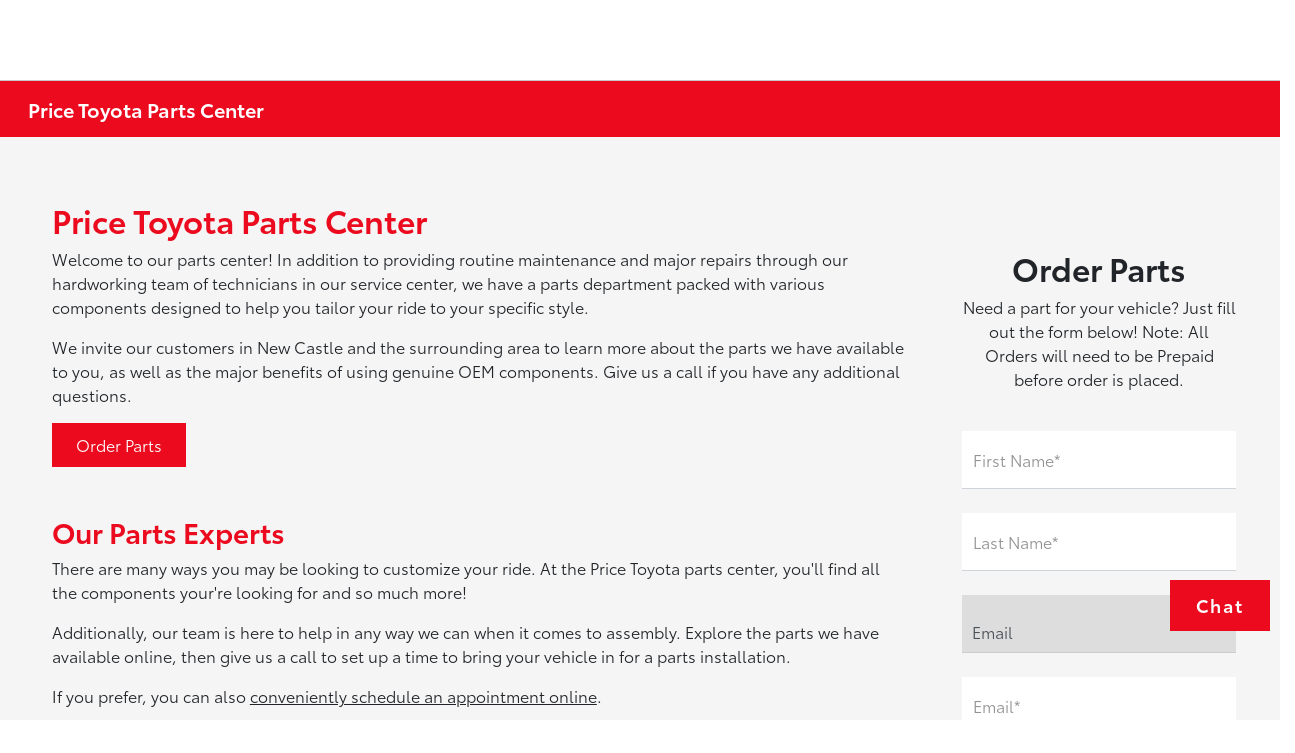

--- FILE ---
content_type: text/javascript
request_url: https://tagging.shiftdigitalapps.io/id/3pc?cb=window[%27_SDA%27][%27_cbn81hfz%27]
body_size: -43
content:
window['_SDA']['_cbn81hfz']('X');

--- FILE ---
content_type: text/plain
request_url: https://www.google-analytics.com/j/collect?v=1&_v=j102&a=948230375&t=pageview&_s=1&dl=https%3A%2F%2Fwww.pricetoyota.com%2Fparts-department&ul=en-us%40posix&dt=Price%20Toyota%20Parts%20Department%20New%20Castle%20DE%20%7C%20Price%20Toyota&sr=1280x720&vp=1280x720&_u=IADAAEABAAAAACAAI~&jid=286748236&gjid=2049300902&cid=396269760.1769697065&tid=UA-181155414-2&_gid=231652631.1769697066&_r=1&_slc=1&z=1981330078
body_size: -835
content:
2,cG-K0R5GQ3B5X

--- FILE ---
content_type: text/javascript
request_url: https://www.totalcustomerconnect.com/js/overlay.js
body_size: 1710
content:
(function(){if(typeof window.TotalCustomerConnect!=="undefined"){return;}window.TotalCustomerConnect={};var href=document.currentScript.src;href=href.substring(0,href.length-"/js/overlay.js".length);var link=document.createElement("link");link.rel="stylesheet";link.href=href+"/css/app-overlay.css";document.head.appendChild(link);var bodyOverflow="";var closeDialog=function(event){var dialog=document.getElementById("totalcustomerconnect_overlay");if(!dialog){return;}dialog.close();dialog.remove();};var openDialog=function(event){event.preventDefault();
var href=event.currentTarget.href||event.currentTarget.dataset.href;if(!href){return;}var dialog=document.getElementById("totalcustomerconnect_overlay");if(dialog){closeDialog();}if(href.indexOf("/with-banner")<0){if(href.lastIndexOf(".tcc")===href.length-4){href+="?make=with-banner";}else{href+="/with-banner";}}dialog=document.createElement("dialog");dialog.id="totalcustomerconnect_overlay";dialog.addEventListener("close",function(){document.body.style.overflow=bodyOverflow;});var iframe=document.createElement("iframe");
iframe.src=href;var closeButton=document.createElement("button");closeButton.innerHTML="&#10006;";closeButton.onclick=closeDialog;dialog.appendChild(iframe);dialog.appendChild(closeButton);document.body.appendChild(dialog);bodyOverflow=document.body.style.overflow;document.body.style.overflow="hidden";dialog.showModal();};var overlay=function(selector){var links=document.querySelectorAll(selector);links.forEach(function(link){link.addEventListener("click",openDialog);});};window.TotalCustomerConnect.overlay=overlay;
document.addEventListener("DOMContentLoaded",function(){overlay(".totalcustomerconnect-link");});})();

--- FILE ---
content_type: application/x-javascript
request_url: https://scripts.orb.ee/10k5uM81/bundles/be3304af-58fe-48da-9bb8-da1c8334535f/__orbee/bundle.min.js
body_size: 9879
content:
!function(t){var e={};function i(n){if(e[n])return e[n].exports;var a=e[n]={i:n,l:!1,exports:{}};return t[n].call(a.exports,a,a.exports,i),a.l=!0,a.exports}i.m=t,i.c=e,i.d=function(t,e,n){i.o(t,e)||Object.defineProperty(t,e,{enumerable:!0,get:n})},i.r=function(t){"undefined"!=typeof Symbol&&Symbol.toStringTag&&Object.defineProperty(t,Symbol.toStringTag,{value:"Module"}),Object.defineProperty(t,"__esModule",{value:!0})},i.t=function(t,e){if(1&e&&(t=i(t)),8&e)return t;if(4&e&&"object"==typeof t&&t&&t.__esModule)return t;var n=Object.create(null);if(i.r(n),Object.defineProperty(n,"default",{enumerable:!0,value:t}),2&e&&"string"!=typeof t)for(var a in t)i.d(n,a,function(e){return t[e]}.bind(null,a));return n},i.n=function(t){var e=t&&t.__esModule?function(){return t.default}:function(){return t};return i.d(e,"a",e),e},i.o=function(t,e){return Object.prototype.hasOwnProperty.call(t,e)},i.p="",i(i.s=2)}([function(t,e,i){var n;(n=function(){"use strict";var t=function(t){var e=-t.getTimezoneOffset();return null!==e?e:0},e=function(t,e,i){var n=new Date;return void 0!==t&&n.setFullYear(t),n.setMonth(e),n.setDate(i),n},i=function(i){return t(e(i,0,2))},a=function(i){return t(e(i,5,2))};return{determine:function(){var t,e,r,o=(t=i(),e=a(),(r=t-e)<0?t+",1":r>0?e+",1,s":t+",0");return new n.TimeZone(n.olson.timezones[o])},date_is_dst:function(e){var n=e.getMonth()>7,r=n?a(e.getFullYear()):i(e.getFullYear()),o=r-t(e);return r<0||n?0!==o:o<0},dst_start_for:function(t){var e=new Date(2010,6,15,1,0,0,0);return{"America/Denver":new Date(2011,2,13,3,0,0,0),"America/Mazatlan":new Date(2011,3,3,3,0,0,0),"America/Chicago":new Date(2011,2,13,3,0,0,0),"America/Mexico_City":new Date(2011,3,3,3,0,0,0),"America/Asuncion":new Date(2012,9,7,3,0,0,0),"America/Santiago":new Date(2012,9,3,3,0,0,0),"America/Campo_Grande":new Date(2012,9,21,5,0,0,0),"America/Montevideo":new Date(2011,9,2,3,0,0,0),"America/Sao_Paulo":new Date(2011,9,16,5,0,0,0),"America/Los_Angeles":new Date(2011,2,13,8,0,0,0),"America/Santa_Isabel":new Date(2011,3,5,8,0,0,0),"America/Havana":new Date(2012,2,10,2,0,0,0),"America/New_York":new Date(2012,2,10,7,0,0,0),"Europe/Helsinki":new Date(2013,2,31,5,0,0,0),"Pacific/Auckland":new Date(2011,8,26,7,0,0,0),"America/Halifax":new Date(2011,2,13,6,0,0,0),"America/Goose_Bay":new Date(2011,2,13,2,1,0,0),"America/Miquelon":new Date(2011,2,13,5,0,0,0),"America/Godthab":new Date(2011,2,27,1,0,0,0),"Europe/Moscow":e,"Asia/Amman":new Date(2013,2,29,1,0,0,0),"Asia/Beirut":new Date(2013,2,31,2,0,0,0),"Asia/Damascus":new Date(2013,3,6,2,0,0,0),"Asia/Jerusalem":new Date(2013,2,29,5,0,0,0),"Asia/Yekaterinburg":e,"Asia/Omsk":e,"Asia/Krasnoyarsk":e,"Asia/Irkutsk":e,"Asia/Yakutsk":e,"Asia/Vladivostok":e,"Asia/Baku":new Date(2013,2,31,4,0,0),"Asia/Yerevan":new Date(2013,2,31,3,0,0),"Asia/Kamchatka":e,"Asia/Gaza":new Date(2010,2,27,4,0,0),"Africa/Cairo":new Date(2010,4,1,3,0,0),"Europe/Minsk":e,"Pacific/Apia":new Date(2010,10,1,1,0,0,0),"Pacific/Fiji":new Date(2010,11,1,0,0,0),"Australia/Perth":new Date(2008,10,1,1,0,0,0)}[t]}}}()).TimeZone=function(t){"use strict";var e={"America/Denver":["America/Denver","America/Mazatlan"],"America/Chicago":["America/Chicago","America/Mexico_City"],"America/Santiago":["America/Santiago","America/Asuncion","America/Campo_Grande"],"America/Montevideo":["America/Montevideo","America/Sao_Paulo"],"Asia/Beirut":["Asia/Amman","Asia/Jerusalem","Asia/Beirut","Europe/Helsinki","Asia/Damascus"],"Pacific/Auckland":["Pacific/Auckland","Pacific/Fiji"],"America/Los_Angeles":["America/Los_Angeles","America/Santa_Isabel"],"America/New_York":["America/Havana","America/New_York"],"America/Halifax":["America/Goose_Bay","America/Halifax"],"America/Godthab":["America/Miquelon","America/Godthab"],"Asia/Dubai":["Europe/Moscow"],"Asia/Dhaka":["Asia/Yekaterinburg"],"Asia/Jakarta":["Asia/Omsk"],"Asia/Shanghai":["Asia/Krasnoyarsk","Australia/Perth"],"Asia/Tokyo":["Asia/Irkutsk"],"Australia/Brisbane":["Asia/Yakutsk"],"Pacific/Noumea":["Asia/Vladivostok"],"Pacific/Tarawa":["Asia/Kamchatka","Pacific/Fiji"],"Pacific/Tongatapu":["Pacific/Apia"],"Asia/Baghdad":["Europe/Minsk"],"Asia/Baku":["Asia/Yerevan","Asia/Baku"],"Africa/Johannesburg":["Asia/Gaza","Africa/Cairo"]},i=t;return void 0!==e[i]&&function(){for(var t=e[i],a=t.length,r=0,o=t[0];r<a;r+=1)if(o=t[r],n.date_is_dst(n.dst_start_for(o)))return void(i=o)}(),{name:function(){return i}}},n.olson={},n.olson.timezones={"-720,0":"Pacific/Majuro","-660,0":"Pacific/Pago_Pago","-600,1":"America/Adak","-600,0":"Pacific/Honolulu","-570,0":"Pacific/Marquesas","-540,0":"Pacific/Gambier","-540,1":"America/Anchorage","-480,1":"America/Los_Angeles","-480,0":"Pacific/Pitcairn","-420,0":"America/Phoenix","-420,1":"America/Denver","-360,0":"America/Guatemala","-360,1":"America/Chicago","-360,1,s":"Pacific/Easter","-300,0":"America/Bogota","-300,1":"America/New_York","-270,0":"America/Caracas","-240,1":"America/Halifax","-240,0":"America/Santo_Domingo","-240,1,s":"America/Santiago","-210,1":"America/St_Johns","-180,1":"America/Godthab","-180,0":"America/Argentina/Buenos_Aires","-180,1,s":"America/Montevideo","-120,0":"America/Noronha","-120,1":"America/Noronha","-60,1":"Atlantic/Azores","-60,0":"Atlantic/Cape_Verde","0,0":"UTC","0,1":"Europe/London","60,1":"Europe/Berlin","60,0":"Africa/Lagos","60,1,s":"Africa/Windhoek","120,1":"Asia/Beirut","120,0":"Africa/Johannesburg","180,0":"Asia/Baghdad","180,1":"Europe/Moscow","210,1":"Asia/Tehran","240,0":"Asia/Dubai","240,1":"Asia/Baku","270,0":"Asia/Kabul","300,1":"Asia/Yekaterinburg","300,0":"Asia/Karachi","330,0":"Asia/Kolkata","345,0":"Asia/Kathmandu","360,0":"Asia/Dhaka","360,1":"Asia/Omsk","390,0":"Asia/Rangoon","420,1":"Asia/Krasnoyarsk","420,0":"Asia/Jakarta","480,0":"Asia/Shanghai","480,1":"Asia/Irkutsk","525,0":"Australia/Eucla","525,1,s":"Australia/Eucla","540,1":"Asia/Yakutsk","540,0":"Asia/Tokyo","570,0":"Australia/Darwin","570,1,s":"Australia/Adelaide","600,0":"Australia/Brisbane","600,1":"Asia/Vladivostok","600,1,s":"Australia/Sydney","630,1,s":"Australia/Lord_Howe","660,1":"Asia/Kamchatka","660,0":"Pacific/Noumea","690,0":"Pacific/Norfolk","720,1,s":"Pacific/Auckland","720,0":"Pacific/Tarawa","765,1,s":"Pacific/Chatham","780,0":"Pacific/Tongatapu","780,1,s":"Pacific/Apia","840,0":"Pacific/Kiritimati"},e.jstz=n},function(t,e,i){!function(){function e(t,e){var i,n,a,r,o,s,c,d;for(i=3&t.length,n=t.length-i,a=e,o=3432918353,s=461845907,d=0;d<n;)c=255&t.charCodeAt(d)|(255&t.charCodeAt(++d))<<8|(255&t.charCodeAt(++d))<<16|(255&t.charCodeAt(++d))<<24,++d,a=27492+(65535&(r=5*(65535&(a=(a^=c=(65535&(c=(c=(65535&c)*o+(((c>>>16)*o&65535)<<16)&4294967295)<<15|c>>>17))*s+(((c>>>16)*s&65535)<<16)&4294967295)<<13|a>>>19))+((5*(a>>>16)&65535)<<16)&4294967295))+((58964+(r>>>16)&65535)<<16);switch(c=0,i){case 3:c^=(255&t.charCodeAt(d+2))<<16;case 2:c^=(255&t.charCodeAt(d+1))<<8;case 1:a^=c=(65535&(c=(c=(65535&(c^=255&t.charCodeAt(d)))*o+(((c>>>16)*o&65535)<<16)&4294967295)<<15|c>>>17))*s+(((c>>>16)*s&65535)<<16)&4294967295}return a^=t.length,a=2246822507*(65535&(a^=a>>>16))+((2246822507*(a>>>16)&65535)<<16)&4294967295,a=3266489909*(65535&(a^=a>>>13))+((3266489909*(a>>>16)&65535)<<16)&4294967295,(a^=a>>>16)>>>0}var i=e;i.v2=function(t,e){for(var i,n=t.length,a=e^n,r=0;n>=4;)i=1540483477*(65535&(i=255&t.charCodeAt(r)|(255&t.charCodeAt(++r))<<8|(255&t.charCodeAt(++r))<<16|(255&t.charCodeAt(++r))<<24))+((1540483477*(i>>>16)&65535)<<16),a=1540483477*(65535&a)+((1540483477*(a>>>16)&65535)<<16)^(i=1540483477*(65535&(i^=i>>>24))+((1540483477*(i>>>16)&65535)<<16)),n-=4,++r;switch(n){case 3:a^=(255&t.charCodeAt(r+2))<<16;case 2:a^=(255&t.charCodeAt(r+1))<<8;case 1:a=1540483477*(65535&(a^=255&t.charCodeAt(r)))+((1540483477*(a>>>16)&65535)<<16)}return a=1540483477*(65535&(a^=a>>>13))+((1540483477*(a>>>16)&65535)<<16),(a^=a>>>15)>>>0},i.v3=e,t.exports=i}()},function(t,e,i){"use strict";i.r(e);var n={};i.r(n),i.d(n,"forOwn",(function(){return r})),i.d(n,"isObject",(function(){return o})),i.d(n,"isFunction",(function(){return s})),i.d(n,"isString",(function(){return c})),i.d(n,"isArray",(function(){return d})),i.d(n,"nextTick",(function(){return u})),i.d(n,"getParameterByName",(function(){return h})),i.d(n,"addEventListener",(function(){return l})),i.d(n,"parseDomain",(function(){return p})),i.d(n,"isNewVisit",(function(){return f})),i.d(n,"parseRootDomain",(function(){return g})),i.d(n,"parseURL",(function(){return k})),i.d(n,"getSMC",(function(){return b})),i.d(n,"checkNewVisit",(function(){return _})),i.d(n,"isInt",(function(){return M})),i.d(n,"extractVINString",(function(){return S})),i.d(n,"isEmpty",(function(){return E})),i.d(n,"onReady",(function(){return D})),i.d(n,"getProperty",(function(){return O})),i.d(n,"isArrayOfStrings",(function(){return T})),i.d(n,"getMaxStrLength",(function(){return x})),i.d(n,"upperCaseFirstChar",(function(){return C}));var a={};i.r(a),i.d(a,"genUID",(function(){return R})),i.d(a,"genUserID",(function(){return q}));const r=(t,e)=>{for(const i in t)t.hasOwnProperty(i)&&e(t[i],i,t)},o=t=>"[object Object]"==={}.toString.call(t),s=t=>"[object Function]"==={}.toString.call(t),c=t=>"[object String]"==={}.toString.call(t)&&"string"==typeof t,d=t=>Array.isArray(t),u=t=>setTimeout(t,0),h=(t,e)=>{e||(e=window.location.href),t=t.replace(/[[\]]/g,"\\$&");const i=new RegExp("[?&]"+t+"(=([^&#]*)|&|#|$)").exec(e);return i&&i[2]?decodeURIComponent(i[2].replace(/\+/g," ")):""},l=(t,e,i,n)=>t.addEventListener?(t.addEventListener(e,i,n),!0):t.attachEvent?t.attachEvent("on"+e,i):(t["on"+e]=i,!0),m=()=>!window.performance||!window.performance.navigation||(0===window.performance.navigation.type||window.performance.navigation.type>2),p=t=>{let e="";return t&&(e=t.indexOf("://")>-1?t.split("/")[2]:t.split("/")[0],e=e.split(":")[0],e=e.split("?")[0],e=e.split("#")[0]),e},f=(t,e)=>p(e)!==p(t)&&m(),g=t=>{const e=p(t),i=e.split(".");return i.length<=2?e:i[i.length-2]+"."+i[i.length-1]},A=new RegExp("([^?=&]+)(=([^&]*))?","g"),v=document.createElement("a"),w=(t,e,i)=>{const n=t.split(e);if(n.length<2)return{};n.shift();const a=n.join(e).split(i)[0],r={};return a.replace(A,(t,e,i,n)=>(r[e]=n,n)),r},y=t=>w(t,"#","?"),k=t=>{return p(t)?(v.href=t,{scheme:v.protocol,host:v.hostname,port:v.port,path:v.pathname,query:(e=t,w(e,"?","#")),fragment:y(t),raw:t}):{raw:t,query:{},fragment:{}};var e},P=(t,e)=>{const i=new RegExp("^[^#]*[?&]"+t+"=([^&#]*)").exec(e);return i?decodeURIComponent(i[1].replace(/\+/g," ")):""},b=(t,e)=>{const i=P("utm_source",t),n=P("utm_medium",t),a=P("utm_campaign",t),r=P("gclid",t),o=p(e),s=p(t);let c=i,d=n,u=a;return c||(c=r||/google/.test(e)?"google":/yahoo/.test(e)?"yahoo":/bing/.test(e)?"bing":"&amp;amp&"===s||"&amp;&"===s||"&"===s?"(direct)":o||"(direct)"),d||(r?d="cpc":/google|yahoo|bing/.test(c)?d="organic":p(c)===p(d)?d="(internal)":"&amp;amp&"===s||"&amp;&"===s||"&"===s?c="(none)":d=s===o?"referrer":i?"(not set)":"(none)"),u||(u="(not set)"),{source:c,medium:d,campaign:u}},_=(t,e)=>p(e)!==p(t)&&m(),M=t=>{let e=0;return e="string"==typeof t?parseInt(t,10):t,!isNaN(e)&&e===t&&!isNaN(e)},S=(t,e)=>{let i=/([A-HJ-NPR-Z\d]{8}[\dX][A-Z\d]{2}[A-HJ-NPR-Z\d]{1}\d{5})/gi;"strict"===e&&(i=/([A-HJ-NPR-Z\d]{8}[\dX][A-HJ-NPR-Z\d]{2}\d{6})/gi);const n=t.match(i);if(n){const t=n[0];if((t=>(t=>17===t.length&&(t=>{const e="0123456789X";let i=0;for(let a=0;a<17;++a)i+=(n=t[a],"0123456789.ABCDEFGH..JKLMN.P.R..STUVWXYZ".indexOf(n)%10*e.indexOf("8765432X098765432"[a]));var n;return e[i%11]})(t)===t[8])(t))(t))return t}return""},E=t=>{if(!t)return!0;if(c(t))return 0===t.length;if(o(t)){const e=t,i=Object.keys(e);if(0===i.length)return!0;for(let t=0;t<i.length;t++)if(e[i[t]])return!1}else if(d(t))return 0===t.length;return!0},D=t=>{"interactive"===document.readyState&&!document.createEventObject||"complete"===document.readyState?t():document.addEventListener&&document.addEventListener("DOMContentLoaded",(function e(){document.removeEventListener("DOMContentLoaded",e,!1),t()}))},O=(t,e)=>{if(e in t)return t[e]},T=t=>Array.isArray(t)&&t.every(t=>"string"==typeof t),x=(t,e)=>{let i=e?e.length:0;for(let e=0;e<t.length;e++)i=Math.max(i,t[e].length);return i},C=t=>t.charAt(0).toUpperCase()+t.slice(1);new WeakMap,new WeakMap;{const t=window,e="oalog";t[e]||(t.oaLogNs=t.oaLogNs||e,t[e]=function(...i){(t[e].q=t[e].q||[]).push(i)},t[e].q=t[e].q||[])}window;new WeakMap,new WeakMap;const j=t=>{let e,i,n=1,a=0;if(t)for(n=0,e=t.length-1;e>=0;e--)i=t.charCodeAt(e),n=(n<<6&268435455)+i+(i<<14),a=266338304&n,n=0!==a?n^a>>21:n;return n};let N=window.navigator.userAgent+(document.cookie?document.cookie:"")+(document.referrer?document.referrer:""),W=N.length,L=window.history.length;for(;L>0;)N+=L--^W++;const I=new class{constructor(t){this.init_genrand=t=>{for(this.mt[0]=t>>>0,this.mti=1;this.mti<this.N;this.mti++){const t=this.mt[this.mti-1]^this.mt[this.mti-1]>>>30;this.mt[this.mti]=(1812433253*((4294901760&t)>>>16)<<16)+1812433253*(65535&t)+this.mti,this.mt[this.mti]>>>=0}},this.init_by_array=(t,e)=>{let i,n,a;for(this.init_genrand(19650218),i=1,n=0,a=this.N>e?this.N:e;a;a--){const a=this.mt[i-1]^this.mt[i-1]>>>30;this.mt[i]=(this.mt[i]^(1664525*((4294901760&a)>>>16)<<16)+1664525*(65535&a))+t[n]+n,this.mt[i]>>>=0,i++,n++,i>=this.N&&(this.mt[0]=this.mt[this.N-1],i=1),n>=e&&(n=0)}for(a=this.N-1;a;a--){const t=this.mt[i-1]^this.mt[i-1]>>>30;this.mt[i]=(this.mt[i]^(1566083941*((4294901760&t)>>>16)<<16)+1566083941*(65535&t))-i,this.mt[i]>>>=0,i++,i>=this.N&&(this.mt[0]=this.mt[this.N-1],i=1)}this.mt[0]=2147483648},this.genrand_int32=()=>{let t;const e=[0,this.MATRIX_A];if(this.mti>=this.N){let i;for(this.mti===this.N+1&&this.init_genrand(5489),i=0;i<this.N-this.M;i++)t=this.mt[i]&this.UPPER_MASK|this.mt[i+1]&this.LOWER_MASK,this.mt[i]=this.mt[i+this.M]^t>>>1^e[1&t];for(;i<this.N-1;i++)t=this.mt[i]&this.UPPER_MASK|this.mt[i+1]&this.LOWER_MASK,this.mt[i]=this.mt[i+(this.M-this.N)]^t>>>1^e[1&t];t=this.mt[this.N-1]&this.UPPER_MASK|this.mt[0]&this.LOWER_MASK,this.mt[this.N-1]=this.mt[this.M-1]^t>>>1^e[1&t],this.mti=0}return t=this.mt[this.mti++],t^=t>>>11,t^=t<<7&2636928640,t^=t<<15&4022730752,t^=t>>>18,t>>>0},this.genrand_int31=()=>this.genrand_int32()>>>1,this.genrand_real1=()=>this.genrand_int32()*(1/4294967295),this.random=()=>this.genrand_int32()*(1/4294967296),this.genrand_real3=()=>(this.genrand_int32()+.5)*(1/4294967296),this.genrand_res53=()=>(67108864*(this.genrand_int32()>>>5)+(this.genrand_int32()>>>6))*(1/9007199254740992);const e=t||(new Date).getTime();this.N=624,this.M=397,this.MATRIX_A=2567483615,this.UPPER_MASK=2147483648,this.LOWER_MASK=2147483647,this.mt=new Array(this.N),this.mti=this.N+1,this.init_genrand(e)}}(2147483647&j(N)),R=()=>{const t="-0123456789ABCDEFGHIJKLMNOPQRSTUVWXYZ_abcdefghijklmnopqrstuvwxyz";let e=0;const i=[];let n=(new Date).getTime();const a=n===e;e=n;const r=new Array(8);let o=0;for(o=7;o>=0;o--)r[o]=t.charAt(n%64),n=Math.floor(n/64);if(0!==n)throw new Error("We should have converted the entire timestamp.");let s=r.join("")+"/";if(a){for(o=11;o>=0&&63===i[o];o--)i[o]=0;i[o]++}else for(o=0;o<12;o++)i[o]=Math.round(64*Math.random());for(o=0;o<12;o++)s+=t.charAt(i[o]);return"1/"+s},q=()=>{let t=window.navigator.userAgent+(document.cookie?document.cookie:"")+(document.referrer?document.referrer:""),e=t.length,i=window.history.length;for(;i>0;)t+=i--^e++;return["1",Math.round(2147483647*I.random())^2147483647&j(t),Math.round((new Date).getTime()/1e3)].join("/")};new WeakMap,new WeakMap,new WeakMap;var B=(t,e,i,n,a,r,o)=>t&&e?document.cookie=t+"="+encodeURIComponent(e)+(i?"; expires="+new Date(Number(new Date)+1e3*i).toUTCString():"")+(n?"; path="+n:"")+(a?"; domain="+a:"")+(r?"; secure":"")+(o?"; samesite="+o:""):decodeURIComponent((("; "+document.cookie).split("; "+t+"=")[1]||"").split(";")[0]);new WeakMap,new WeakMap,new WeakMap;new WeakMap;var H=i(1);const K=window,z=navigator,J=screen,U=i.n(H).a.v3;function G(t,e){for(let i=0;i<e.length;i++)if(e[i]===t)return!0;return!1}function Y(t){const e=t||"testcookie";return void 0===z.cookieEnabled?(B(e,"1"),"1"===B(e)?"1":"0"):z.cookieEnabled?"1":"0"}function F(){try{return!!K.localStorage}catch(t){return!0}}function V(){try{return!!K.sessionStorage}catch(t){return!0}}function Q(t){const e=[z.userAgent,[J.height,J.width,J.colorDepth].join("x"),(new Date).getTimezoneOffset(),V(),F()],i=[];if(z.plugins)for(let t=0;t<z.plugins.length;t++)if(z.plugins[t]){const e=[];for(let i=0;i<z.plugins[t].length;i++)e.push([z.plugins[t][i].type,z.plugins[t][i].suffixes]);i.push([z.plugins[t].name+"::"+z.plugins[t].description,e.join("~")])}return U(e.join("###")+"###"+i.sort().join(";"),t)}var Z=i(0);var X={base64encode:function(t){const e="ABCDEFGHIJKLMNOPQRSTUVWXYZabcdefghijklmnopqrstuvwxyz0123456789+/=";let i,n,a,r,o,s,c,d,u=0,h=0,l="";const m=[];if(!t)return t;t=unescape(encodeURIComponent(t));do{i=t.charCodeAt(u++),n=t.charCodeAt(u++),a=t.charCodeAt(u++),d=i<<16|n<<8|a,r=d>>18&63,o=d>>12&63,s=d>>6&63,c=63&d,m[h++]=e.charAt(r)+e.charAt(o)+e.charAt(s)+e.charAt(c)}while(u<t.length);l=m.join("");const p=t.length%3;return(p?l.slice(0,p-3):l)+"===".slice(p||3)}};var $,tt,et,it,nt=class{constructor(){this.dict={}}add(t,e){null!=e&&(this.dict[t]=""+e)}addDict(t){for(const e in t)t.hasOwnProperty(e)&&this.add(e,t[e])}addJson(t,e){if(function(t){if(!function(t){return null!=t&&(t.constructor==={}.constructor||t.constructor===[].constructor)}(t))return!1;for(const e in t)if(t.hasOwnProperty(e))return!0;return!1}(e)){const n=JSON.stringify(e);this.add(t,(i=n)?X.base64encode(i).replace(/=/g,"").replace(/\+/g,"-").replace(/\//g,"_"):i)}var i}build(){return this.dict}},at=function(t,e,i){if(!e.has(t))throw new TypeError("attempted to set private field on non-instance");return e.set(t,i),i},rt=function(t,e){if(!e.has(t))throw new TypeError("attempted to get private field on non-instance");return e.get(t)};const ot=window,st=document,ct=navigator,dt=screen;function ut(){if(window.PerformancePaintTiming){const t=performance.getEntriesByType("paint")[0];return t?(t.startTime+performance.timeOrigin)/1e3:null}return null}class ht{constructor(t,e){var i;$.set(this,void 0),tt.set(this,void 0),et.set(this,void 0),it.set(this,void 0),at(this,$,t),at(this,tt,{webPage:!0,performanceTiming:!0,gaCookies:!0}),at(this,et,[]),at(this,it,{}),rt(this,tt).gaCookies&&rt(this,et).push(function(){const t={},e=["__utma","__utmb","__utmc","__utmv","__utmz","_ga"];for(let i=0;i<e.length;i++){const n=B(e[i]);n&&(t[e[i]]=n)}return{schema:"iglu:com.google.analytics/cookies/jsonschema/1-0-0",data:t}}());const n="function"==typeof(null==Z?void 0:Z.determine)?Z.determine():"function"==typeof(null===(i=null==Z?void 0:Z.jstz)||void 0===i?void 0:i.determine)?Z.jstz.determine():null,a=rt(this,$).datastore().getStore("std").get("state");this.addPayloadPair("p","js"),this.addPayloadPair("tv",t.bootloader().version),this.addPayloadPair("lang",ct.userLanguage||ct.language),this.addPayloadPair("tz",void 0===n?"":n.name()),this.addPayloadPair("cs",st.characterSet||st.charset),this.addPayloadPair("vid",a.visit.stats.visitCount),this.addPayloadPair("sid",a.visit.id),this.addPayloadPair("duid",a.user.id),this.addPayloadPair("fp",""+Q(123412414)),this.addPayloadPair("ns",rt(this,$).name()),this.addPayloadPair("aid",e);const r=function(t,e){let i,n;const a={pdf:"application/pdf",qt:"video/quicktime",realp:"audio/x-pn-realaudio-plugin",wma:"application/x-mplayer2",dir:"application/x-director",fla:"application/x-shockwave-flash",java:"application/x-java-vm",gears:"application/x-googlegears",ag:"application/x-silverlight"},r={};if(ct.mimeTypes&&ct.mimeTypes.length)for(i in a)Object.prototype.hasOwnProperty.call(a,i)&&(n=ct.mimeTypes[a[i]],r[i]=n&&n.enabledPlugin?"1":"0");return ct.constructor===window.Navigator&&"unknown"!=typeof ct.javaEnabled&&void 0!==ct.javaEnabled&&ct.javaEnabled()&&(r.java="1"),s(ot.GearsFactory)&&(r.gears="1"),r.res=dt.width+"x"+dt.height,r.cd=dt.colorDepth,t&&(r.cookie=Y(e)),r}(!0,"_oa_testcookie");for(const t in r)Object.prototype.hasOwnProperty.call(r,t)&&("res"===t||"cd"===t||"cookie"===t?this.addPayloadPair(t,r[t]):this.addPayloadPair("f_"+t,r[t]))}addCommonContexts(){const t=rt(this,$).datastore().getStore("std").get("state"),e=[].concat(rt(this,et));if(rt(this,tt).performanceTiming){const t=function(){const t=["navigationStart","redirectStart","redirectEnd","fetchStart","domainLookupStart","domainLookupEnd","connectStart","secureConnectionStart","connectEnd","requestStart","responseStart","responseEnd","unloadEventStart","unloadEventEnd","domLoading","domInteractive","domContentLoadedEventStart","domContentLoadedEventEnd","domComplete","loadEventStart","loadEventEnd","msFirstPaint","chromeFirstPaint","requestEnd","proxyStart","proxyEnd"],e=ot.performance||ot.mozPerformance||ot.msPerformance||ot.webkitPerformance;if(e){const i={};for(const n in e.timing)G(n,t)&&(i[n]=e.timing[n]);delete i.requestEnd;const n=ut();return n&&"number"==typeof n&&(i.chromeFirstPaint=Math.round(1e3*n)),{schema:"iglu:org.w3/PerformanceTiming/jsonschema/1-0-0",data:i}}return null}();t&&e.push(t)}return rt(this,tt).webPage&&e.push({schema:"iglu:com.snowplowanalytics.snowplow/web_page/jsonschema/1-0-0",data:{id:t.pageview.id}}),e}addPayloadPair(t,e){rt(this,it)[t]=e}pack(t){const e=t.event;if("datalayer.push"===e||t.eventModel&&(t.eventModel.syncOnly||t.eventModel.thirdParty))return{};let i=t.eventModel;i=i||{};const n=e,r=new nt;"page_view"===i.label?r.add("e","pv"):/page_ping/.test(i.label)?(r.add("e","pp"),"active"===i.pingType&&(r.add("pp_mix",i.scrolls.xMin),r.add("pp_max",i.scrolls.xMax),r.add("pp_miy",i.scrolls.yMin),r.add("pp_may",i.scrolls.yMax))):r.add("e","se");const o=i.vendor||null,s=i.product||null,c=i.score||null,d=JSON.stringify(i);r.add("page",function(){var t,e;const i=document.getElementsByTagName("title");return i&&i[0]&&i[0].textContent?null===(e=null===(t=i[0])||void 0===t?void 0:t.textContent)||void 0===e?void 0:e.replace(/\n/g,"\\n"):null}()),r.add("se_ac",n),r.add("se_ca",o),r.add("se_la",s),r.add("se_pr",d),r.add("se_va",c),r.addDict(rt(this,it)),r.add("vp",function(){let t=ot,e="inner";"innerWidth"in ot||(e="client",t=st.documentElement||st.body);const i=t[e+"Width"],n=t[e+"Height"];return i>=0&&n>=0?i+"x"+n:null}()),r.add("ds",function(){const t=st.documentElement,e=st.body,i=e?Math.max(e.offsetHeight,e.scrollHeight):0,n=Math.max(t.clientWidth,t.offsetWidth,t.scrollWidth),a=Math.max(t.clientHeight,t.offsetHeight,t.scrollHeight,i);return isNaN(n)||isNaN(a)?"":n+"x"+a}()),r.add("eid",a.genUID()),r.add("dtm",(new Date).getTime()),null!==ot.performance&&null!==ot.performance.navigation&&null!==ot.performance.navigation.type&&r.add("pvt",ot.performance.navigation.type),null!==ot.performance&&null!==ot.performance.navigation&&null!==ot.performance.navigation.redirectCount&&r.add("rdrc",ot.performance.navigation.redirectCount);const u=(h=this.addCommonContexts())?{schema:"iglu:com.snowplowanalytics.snowplow/contexts/jsonschema/1-0-1",data:h}:null;var h;u&&r.addJson("cx",u);const l=rt(this,$).datastore().getStore("std").get("state");return r.add("url",l.pageview.page.url.raw),r.add("refr",l.pageview.page.referrer.raw),r.build()}}$=new WeakMap,tt=new WeakMap,et=new WeakMap,it=new WeakMap;var lt,mt,pt,ft,gt,At,vt,wt,yt,kt=class{constructor(t,e,i){i=i||{},this.namespace=t,this.identifier=i.identifier||"oac-0-0",this.eventSync=!!i.hasOwnProperty("enableEventSync")&&i.enableEventSync,this.queue=e,this.packer=new ht(t,this.identifier),this.eventSync&&function(t,e){const i=e.datastore().getStore("std").get("state"),n={SiteTrackerID:t.getIdentifier(),UserID:i.user.id,VisitID:i.visit.id,PageViewID:i.pageview.id};B("_oa_si_"+t.getIdentifier(),JSON.stringify(n),63072e3,"/","."+g(document.location.href),!0,"none")}(this,this.namespace)}getIdentifier(){return this.identifier}send(t,e){const i=this.packer.pack(t);i&&Object.keys(i).length>0&&(this.queue.push(i),e&&e())}},Pt=function(t,e,i){if(!e.has(t))throw new TypeError("attempted to set private field on non-instance");return e.set(t,i),i},bt=function(t,e){if(!e.has(t))throw new TypeError("attempted to get private field on non-instance");return e.get(t)};function _t(t){const e=(new Date).getTime().toString();return t.stm=e,t}class Mt{constructor(t,e){lt.set(this,void 0),mt.set(this,void 0),pt.set(this,void 0),ft.set(this,void 0),gt.set(this,void 0),At.set(this,void 0),vt.set(this,void 0),wt.set(this,void 0),yt.set(this,void 0),e=e||{},Pt(this,lt,t),Pt(this,mt,bt(this,lt).datastore()),Pt(this,pt,bt(this,lt).network()),Pt(this,ft,"orbeeQueue_post2"),Pt(this,gt,!1),Pt(this,At,[]),Pt(this,vt,3),Pt(this,wt,e.hasOwnProperty("bufferSize")?e.bufferSize:1),Pt(this,yt,"xhr"),this.loadQueue()}loadQueue(){const t=bt(this,mt).getStore(bt(this,ft),{persistenceType:"localstorage",persistenceLevel:"user"});try{Pt(this,At,JSON.parse(t.get("q"))||[])}catch(t){Pt(this,At,[])}}storeQueue(){const t=bt(this,mt).getStore(bt(this,ft));t&&t.set("q",JSON.stringify(bt(this,At)))}shift(){bt(this,At).shift(),this.storeQueue()}executeQueue(){for(;bt(this,At).length&&"object"!=typeof bt(this,At)[0];)bt(this,At).shift();if(bt(this,At).length<1)return void Pt(this,gt,!1);Pt(this,gt,!0);const t=bt(this,At)[0],e=this;var i;bt(this,pt).request(t.endpoint,{transport:bt(this,yt),method:"POST",body:(i=_t(t.event),{schema:"iglu:com.snowplowanalytics.snowplow/payload_data/jsonschema/1-0-3",data:[i]}),callback:(t,i)=>{t.status>=200&&t.status<400?(e.shift(),e.executeQueue()):(i||t.status>=400)&&Pt(e,gt,!1)}})}push(t){const e={endpoint:"https://c"+(Math.floor(Math.random()*bt(this,vt))+1||1)+".orb.ee/collect",event:t};bt(this,At).push(e),this.storeQueue(),!bt(this,gt)&&bt(this,At).length>=bt(this,wt)&&this.executeQueue()}executing(){return bt(this,gt)}empty(){return 0===bt(this,At).length}}lt=new WeakMap,mt=new WeakMap,pt=new WeakMap,ft=new WeakMap,gt=new WeakMap,At=new WeakMap,vt=new WeakMap,wt=new WeakMap,yt=new WeakMap;var St,Et,Dt,Ot,Tt,xt,Ct=function(t,e,i){if(!e.has(t))throw new TypeError("attempted to set private field on non-instance");return e.set(t,i),i},jt=function(t,e){if(!e.has(t))throw new TypeError("attempted to get private field on non-instance");return e.get(t)},Nt=function(t,e){var i={};for(var n in t)Object.prototype.hasOwnProperty.call(t,n)&&e.indexOf(n)<0&&(i[n]=t[n]);if(null!=t&&"function"==typeof Object.getOwnPropertySymbols){var a=0;for(n=Object.getOwnPropertySymbols(t);a<n.length;a++)e.indexOf(n[a])<0&&Object.prototype.propertyIsEnumerable.call(t,n[a])&&(i[n[a]]=t[n[a]])}return i};class Wt{constructor(t,e){St.set(this,void 0),Et.set(this,void 0),Dt.set(this,void 0),Ot.set(this,void 0),Tt.set(this,void 0),xt.set(this,void 0),e=e||{},Ct(this,St,t),Ct(this,Et,{}),Ct(this,Dt,{}),Ct(this,Ot,t.bootloader()),Ct(this,Tt,new Mt(t,e)),Ct(this,xt,"latest"),this.initialize(e)}initialize(t){const e=t.targets||[];for(let t=0;t<e.length;t++){const i=e[t];this.registerTarget(i)}const i=jt(this,St).datastore().getStore("std").get("state"),n=i.pageview.page.url.query;n.hasOwnProperty("oaclid")&&jt(this,St).events().track("associate",{vendor:"Orbee",product:"Site Tracker",object:"user",entities:[{object:"click",association:"id",vendor:"Orbee",product:"Click Tracker",id:n.oaclid},{object:"visit",association:"id",vendor:"Orbee",product:"Site Tracker",id:i.visit.id}]}),n.hasOwnProperty("oateid")&&jt(this,St).events().track("associate",{vendor:"Orbee",product:"Site Tracker",object:"user",entities:[{object:"visit",association:"id",vendor:"Orbee",product:"Tether",id:n.oateid},{object:"visit",association:"id",vendor:"Orbee",product:"Site Tracker",id:i.visit.id}]}),n.hasOwnProperty("gclid")&&jt(this,St).events().track("associate",{vendor:"Google",product:"Site Tracker",object:"user",entities:[{object:"click",association:"id",vendor:"Google",product:"Ads",id:n.gclid},{object:"visit",association:"id",vendor:"Orbee",product:"Site Tracker",id:i.visit.id}]})}registerTarget(t){if(!jt(this,Et).hasOwnProperty(t.identifier)){const e=new kt(jt(this,St),jt(this,Tt),t),i=e.getIdentifier();jt(this,Et)[i]=e,jt(this,Dt)[i]&&jt(this,Dt)[i].length>0&&this.pushEventsToTarget(i)}}removeTarget(t){delete jt(this,Et)[t]}pushEventsToTarget(t){const e=jt(this,Et)[t],i=jt(this,Dt)[t];for(let t=0;t<i.length;t++){const n=i[t];e.send(n)}delete jt(this,Dt)[t]}sendTarget(t,e){const{domElement:i}=t,n=Nt(t,["domElement"]);if(jt(this,Et).hasOwnProperty(e))jt(this,Et)[e].send(n);else{const t=new kt(jt(this,St),jt(this,Tt),{identifier:e});jt(this,Et)[e]=t,t.send(n)}}send(t,e,i){c(t)&&(t=[t]);const{eventModel:n}=e;if(n&&n.token)this.sendTarget(e,n.token);else{const t=Object.keys(jt(this,Ot).tokens);for(let n=0;n<t.length;n++)t[n]===i&&this.sendTarget(e,t[n])}}get version(){return jt(this,xt)}targets(){return jt(this,Et)}}St=new WeakMap,Et=new WeakMap,Dt=new WeakMap,Ot=new WeakMap,Tt=new WeakMap,xt=new WeakMap;const Lt=window,It=Lt.orbObject||"orb";Lt[It]=Lt[It]||function(...t){(Lt[It].q=Lt[It].q||[]).push(t)},Lt[It]("provide","plugin",{name:"orbeeAnalytics",version:"latest",scope:"oa",instantiator:Wt,requires:[]}),Lt.OrbeeAnalytics=Wt}]);

--- FILE ---
content_type: text/javascript
request_url: https://tagging.shiftdigitalapps.io/scripts/sd.js?containerId=TOYOTA&dl=sd
body_size: 140561
content:

/* Webpack Runtime */(()=>{"use strict";var e,r={},o={};function t(e){var n=o[e];if(void 0!==n)return n.exports;var a=o[e]={exports:{}};return r[e].call(a.exports,a,a.exports,t),a.exports}t.m=r,e=[],t.O=(r,o,n,a)=>{if(!o){var l=1/0;for(u=0;u<e.length;u++){for(var[o,n,a]=e[u],i=!0,f=0;f<o.length;f++)(!1&a||l>=a)&&Object.keys(t.O).every((e=>t.O[e](o[f])))?o.splice(f--,1):(i=!1,a<l&&(l=a));if(i){e.splice(u--,1);var p=n();void 0!==p&&(r=p)}}return r}a=a||0;for(var u=e.length;u>0&&e[u-1][2]>a;u--)e[u]=e[u-1];e[u]=[o,n,a]},t.d=(e,r)=>{for(var o in r)t.o(r,o)&&!t.o(e,o)&&Object.defineProperty(e,o,{enumerable:!0,get:r[o]})},t.o=(e,r)=>Object.prototype.hasOwnProperty.call(e,r),t.r=e=>{"undefined"!=typeof Symbol&&Symbol.toStringTag&&Object.defineProperty(e,Symbol.toStringTag,{value:"Module"}),Object.defineProperty(e,"__esModule",{value:!0})},(()=>{var e={666:0};t.O.j=r=>0===e[r];var r=(r,o)=>{var n,a,[l,i,f]=o,p=0;if(l.some((r=>0!==e[r]))){for(n in i)t.o(i,n)&&(t.m[n]=i[n]);if(f)var u=f(t)}for(r&&r(o);p<l.length;p++)a=l[p],t.o(e,a)&&e[a]&&e[a][0](),e[a]=0;return t.O(u)},o=self.webpackChunkSD_Toyota=self.webpackChunkSD_Toyota||[];o.forEach(r.bind(null,0)),o.push=r.bind(null,o.push.bind(o))})()})();
/* Core */"use strict";(self.webpackChunkSD_Toyota=self.webpackChunkSD_Toyota||[]).push([[321],{cjegno:(e,t,a)=>{a.r(t),a.d(t,{__assign:()=>o,__asyncDelegator:()=>w,__asyncGenerator:()=>C,__asyncValues:()=>x,__await:()=>N,__awaiter:()=>v,__classPrivateFieldGet:()=>O,__classPrivateFieldIn:()=>A,__classPrivateFieldSet:()=>k,__createBinding:()=>h,__decorate:()=>s,__esDecorate:()=>u,__exportStar:()=>y,__extends:()=>r,__generator:()=>f,__importDefault:()=>M,__importStar:()=>S,__makeTemplateObject:()=>V,__metadata:()=>p,__param:()=>c,__propKey:()=>d,__read:()=>E,__rest:()=>i,__runInitializers:()=>l,__setFunctionName:()=>m,__spread:()=>b,__spreadArray:()=>L,__spreadArrays:()=>_,__values:()=>g});var n=function(e,t){return n=Object.setPrototypeOf||{__proto__:[]}instanceof Array&&function(e,t){e.__proto__=t}||function(e,t){for(var a in t)Object.prototype.hasOwnProperty.call(t,a)&&(e[a]=t[a])},n(e,t)};function r(e,t){if("function"!=typeof t&&null!==t)throw new TypeError("Class extends value "+String(t)+" is not a constructor or null");function a(){this.constructor=e}n(e,t),e.prototype=null===t?Object.create(t):(a.prototype=t.prototype,new a)}var o=function(){return o=Object.assign||function(e){for(var t,a=1,n=arguments.length;a<n;a++)for(var r in t=arguments[a])Object.prototype.hasOwnProperty.call(t,r)&&(e[r]=t[r]);return e},o.apply(this,arguments)};function i(e,t){var a={};for(var n in e)Object.prototype.hasOwnProperty.call(e,n)&&t.indexOf(n)<0&&(a[n]=e[n]);if(null!=e&&"function"==typeof Object.getOwnPropertySymbols){var r=0;for(n=Object.getOwnPropertySymbols(e);r<n.length;r++)t.indexOf(n[r])<0&&Object.prototype.propertyIsEnumerable.call(e,n[r])&&(a[n[r]]=e[n[r]])}return a}function s(e,t,a,n){var r,o=arguments.length,i=o<3?t:null===n?n=Object.getOwnPropertyDescriptor(t,a):n;if("object"==typeof Reflect&&"function"==typeof Reflect.decorate)i=Reflect.decorate(e,t,a,n);else for(var s=e.length-1;s>=0;s--)(r=e[s])&&(i=(o<3?r(i):o>3?r(t,a,i):r(t,a))||i);return o>3&&i&&Object.defineProperty(t,a,i),i}function c(e,t){return function(a,n){t(a,n,e)}}function u(e,t,a,n,r,o){function i(e){if(void 0!==e&&"function"!=typeof e)throw new TypeError("Function expected");return e}for(var s,c=n.kind,u="getter"===c?"get":"setter"===c?"set":"value",l=!t&&e?n.static?e:e.prototype:null,d=t||(l?Object.getOwnPropertyDescriptor(l,n.name):{}),m=!1,p=a.length-1;p>=0;p--){var v={};for(var f in n)v[f]="access"===f?{}:n[f];for(var f in n.access)v.access[f]=n.access[f];v.addInitializer=function(e){if(m)throw new TypeError("Cannot add initializers after decoration has completed");o.push(i(e||null))};var h=(0,a[p])("accessor"===c?{get:d.get,set:d.set}:d[u],v);if("accessor"===c){if(void 0===h)continue;if(null===h||"object"!=typeof h)throw new TypeError("Object expected");(s=i(h.get))&&(d.get=s),(s=i(h.set))&&(d.set=s),(s=i(h.init))&&r.push(s)}else(s=i(h))&&("field"===c?r.push(s):d[u]=s)}l&&Object.defineProperty(l,n.name,d),m=!0}function l(e,t,a){for(var n=arguments.length>2,r=0;r<t.length;r++)a=n?t[r].call(e,a):t[r].call(e);return n?a:void 0}function d(e){return"symbol"==typeof e?e:"".concat(e)}function m(e,t,a){return"symbol"==typeof t&&(t=t.description?"[".concat(t.description,"]"):""),Object.defineProperty(e,"name",{configurable:!0,value:a?"".concat(a," ",t):t})}function p(e,t){if("object"==typeof Reflect&&"function"==typeof Reflect.metadata)return Reflect.metadata(e,t)}function v(e,t,a,n){return new(a||(a=Promise))((function(r,o){function i(e){try{c(n.next(e))}catch(e){o(e)}}function s(e){try{c(n.throw(e))}catch(e){o(e)}}function c(e){var t;e.done?r(e.value):(t=e.value,t instanceof a?t:new a((function(e){e(t)}))).then(i,s)}c((n=n.apply(e,t||[])).next())}))}function f(e,t){var a,n,r,o,i={label:0,sent:function(){if(1&r[0])throw r[1];return r[1]},trys:[],ops:[]};return o={next:s(0),throw:s(1),return:s(2)},"function"==typeof Symbol&&(o[Symbol.iterator]=function(){return this}),o;function s(s){return function(c){return function(s){if(a)throw new TypeError("Generator is already executing.");for(;o&&(o=0,s[0]&&(i=0)),i;)try{if(a=1,n&&(r=2&s[0]?n.return:s[0]?n.throw||((r=n.return)&&r.call(n),0):n.next)&&!(r=r.call(n,s[1])).done)return r;switch(n=0,r&&(s=[2&s[0],r.value]),s[0]){case 0:case 1:r=s;break;case 4:return i.label++,{value:s[1],done:!1};case 5:i.label++,n=s[1],s=[0];continue;case 7:s=i.ops.pop(),i.trys.pop();continue;default:if(!(r=i.trys,(r=r.length>0&&r[r.length-1])||6!==s[0]&&2!==s[0])){i=0;continue}if(3===s[0]&&(!r||s[1]>r[0]&&s[1]<r[3])){i.label=s[1];break}if(6===s[0]&&i.label<r[1]){i.label=r[1],r=s;break}if(r&&i.label<r[2]){i.label=r[2],i.ops.push(s);break}r[2]&&i.ops.pop(),i.trys.pop();continue}s=t.call(e,i)}catch(e){s=[6,e],n=0}finally{a=r=0}if(5&s[0])throw s[1];return{value:s[0]?s[1]:void 0,done:!0}}([s,c])}}}var h=Object.create?function(e,t,a,n){void 0===n&&(n=a);var r=Object.getOwnPropertyDescriptor(t,a);r&&!("get"in r?!t.__esModule:r.writable||r.configurable)||(r={enumerable:!0,get:function(){return t[a]}}),Object.defineProperty(e,n,r)}:function(e,t,a,n){void 0===n&&(n=a),e[n]=t[a]};function y(e,t){for(var a in e)"default"===a||Object.prototype.hasOwnProperty.call(t,a)||h(t,e,a)}function g(e){var t="function"==typeof Symbol&&Symbol.iterator,a=t&&e[t],n=0;if(a)return a.call(e);if(e&&"number"==typeof e.length)return{next:function(){return e&&n>=e.length&&(e=void 0),{value:e&&e[n++],done:!e}}};throw new TypeError(t?"Object is not iterable.":"Symbol.iterator is not defined.")}function E(e,t){var a="function"==typeof Symbol&&e[Symbol.iterator];if(!a)return e;var n,r,o=a.call(e),i=[];try{for(;(void 0===t||t-- >0)&&!(n=o.next()).done;)i.push(n.value)}catch(e){r={error:e}}finally{try{n&&!n.done&&(a=o.return)&&a.call(o)}finally{if(r)throw r.error}}return i}function b(){for(var e=[],t=0;t<arguments.length;t++)e=e.concat(E(arguments[t]));return e}function _(){for(var e=0,t=0,a=arguments.length;t<a;t++)e+=arguments[t].length;var n=Array(e),r=0;for(t=0;t<a;t++)for(var o=arguments[t],i=0,s=o.length;i<s;i++,r++)n[r]=o[i];return n}function L(e,t,a){if(a||2===arguments.length)for(var n,r=0,o=t.length;r<o;r++)!n&&r in t||(n||(n=Array.prototype.slice.call(t,0,r)),n[r]=t[r]);return e.concat(n||Array.prototype.slice.call(t))}function N(e){return this instanceof N?(this.v=e,this):new N(e)}function C(e,t,a){if(!Symbol.asyncIterator)throw new TypeError("Symbol.asyncIterator is not defined.");var n,r=a.apply(e,t||[]),o=[];return n={},i("next"),i("throw"),i("return"),n[Symbol.asyncIterator]=function(){return this},n;function i(e){r[e]&&(n[e]=function(t){return new Promise((function(a,n){o.push([e,t,a,n])>1||s(e,t)}))})}function s(e,t){try{(a=r[e](t)).value instanceof N?Promise.resolve(a.value.v).then(c,u):l(o[0][2],a)}catch(e){l(o[0][3],e)}var a}function c(e){s("next",e)}function u(e){s("throw",e)}function l(e,t){e(t),o.shift(),o.length&&s(o[0][0],o[0][1])}}function w(e){var t,a;return t={},n("next"),n("throw",(function(e){throw e})),n("return"),t[Symbol.iterator]=function(){return this},t;function n(n,r){t[n]=e[n]?function(t){return(a=!a)?{value:N(e[n](t)),done:!1}:r?r(t):t}:r}}function x(e){if(!Symbol.asyncIterator)throw new TypeError("Symbol.asyncIterator is not defined.");var t,a=e[Symbol.asyncIterator];return a?a.call(e):(e=g(e),t={},n("next"),n("throw"),n("return"),t[Symbol.asyncIterator]=function(){return this},t);function n(a){t[a]=e[a]&&function(t){return new Promise((function(n,r){(function(e,t,a,n){Promise.resolve(n).then((function(t){e({value:t,done:a})}),t)})(n,r,(t=e[a](t)).done,t.value)}))}}}function V(e,t){return Object.defineProperty?Object.defineProperty(e,"raw",{value:t}):e.raw=t,e}var I=Object.create?function(e,t){Object.defineProperty(e,"default",{enumerable:!0,value:t})}:function(e,t){e.default=t};function S(e){if(e&&e.__esModule)return e;var t={};if(null!=e)for(var a in e)"default"!==a&&Object.prototype.hasOwnProperty.call(e,a)&&h(t,e,a);return I(t,e),t}function M(e){return e&&e.__esModule?e:{default:e}}function O(e,t,a,n){if("a"===a&&!n)throw new TypeError("Private accessor was defined without a getter");if("function"==typeof t?e!==t||!n:!t.has(e))throw new TypeError("Cannot read private member from an object whose class did not declare it");return"m"===a?n:"a"===a?n.call(e):n?n.value:t.get(e)}function k(e,t,a,n,r){if("m"===n)throw new TypeError("Private method is not writable");if("a"===n&&!r)throw new TypeError("Private accessor was defined without a setter");if("function"==typeof t?e!==t||!r:!t.has(e))throw new TypeError("Cannot write private member to an object whose class did not declare it");return"a"===n?r.call(e,a):r?r.value=a:t.set(e,a),a}function A(e,t){if(null===t||"object"!=typeof t&&"function"!=typeof t)throw new TypeError("Cannot use 'in' operator on non-object");return"function"==typeof e?t===e:e.has(t)}},"+1SyoC":(e,t,a)=>{Object.defineProperty(t,"__esModule",{value:!0}),t.ActionResolver=void 0;var n=a("J0EJQB"),r=function(){function e(e){this.registeredActions={},this.containerInstance=e}return e.prototype.addActions=function(e){for(var t=n.keys(e),a=0;a<t.length;a++){var r=t[a],o=new e[r];this.registeredActions[r]=o}},e.prototype.resolveAll=function(){for(var e={},t=n.keys(this.registeredActions),a=0;a<t.length;a++){var r=t[a];e[r]=this.resolve(r)}return e},e.prototype.resolve=function(e){var t=this.containerInstance.actions[e];if(void 0!==t){if("function"==typeof t)return t;if(void 0===t.__resolved&&(t.__resolved=!0,!t||!t.fn)){var a=this.registeredActions[e];a?(t=t||{},a.name=e,a.parentContainerInstance=this.containerInstance,t.fn=function(e){return a.fire(e)},t.getValuesFn=a.getActionValues.bind(a),t.actionObj=a,t.defaults=t.defaults||{},t.defaults.values=n.extend(a.defaultValues,t.defaults.values||{}),t.defaults.vars=n.extend(a.defaultVars,t.defaults.vars||{}),t.defaults.consentRequired=n.extend(a.defaultConsentRequired,t.defaults.consentRequired||{})):n.error("ActionResolver::Action not found: '".concat(e,"' (ContainerId = ").concat(this.containerInstance.containerId,")")),this.containerInstance.actions[e]=t}}else n.error("ActionResolver::Action not found: '".concat(e,"' (ContainerId = ").concat(this.containerInstance.containerId,")"));return t},e}();t.ActionResolver=r},JvLhj1:(e,t,a)=>{Object.defineProperty(t,"__esModule",{value:!0}),t.getActionType=t.registerActionType=void 0;var n=a("J0EJQB");t.registerActionType=function(e,t){var a=n.getGlobalState().actionTypes;a[e]?n.error("Action type "+e+" loaded more than once."):(n.debug(e+" action type loaded."),t&&(a[e=e.toLowerCase()]=t))},t.getActionType=function(e){return n.getGlobalState().actionTypes[e=(e||"").toLowerCase()]}},XHCG9u:(e,t,a)=>{Object.defineProperty(t,"__esModule",{value:!0}),t.ActionType=void 0;var n,r=a("pT/OH7"),o=a("J0EJQB"),i=function(){function e(){this.name=null,this.defaultValues={},this.defaultVars={},this.defaultConsentRequired={},this.eventQueue=[]}return e.prototype.fire=function(e){var t=this.getActionEventType(e);if(!this.hasConsent(e,t))return o.debugObj({NoConsentToFireEvent:{eventType:t,actionFuncParams:e}}),void this.eventQueue.push(e);switch(t){case n.Load:return this.onLoad(e);case n.LoadComplete:return this.onLoadComplete(e);case n.ConsentChanged:return this.consentChanged(e);default:return this.onFire(e)}},e.prototype.hasConsent=function(e,t){if(!e.consentRequired||t===n.ConsentChanged)return!0;var a=null;if(t===n.Load||t===n.LoadComplete?a=e.consentRequired.load:t===n.Other&&(a=e.consentRequired.fire),!a)return!0;for(var r in a){if(o.stringToBool(a[r])&&!o.stringToBool(e.template.consent[r]))return!1}return!0},e.prototype.onFire=function(e){},e.prototype.onLoad=function(e){},e.prototype.onLoadComplete=function(e){},e.prototype.consentChanged=function(e){if(this.eventQueue.length>0){var t=this.eventQueue.slice();this.eventQueue=[];for(var a=0,n=t;a<n.length;a++){var r=n[a];o.debugObj({ReprocessingQueuedItem:{queuedItem:r,actionFuncParams:e}}),r.template.consent=e.template.consent,this.fire(r)}}this.onConsentChanged(e)},e.prototype.onConsentChanged=function(e){},e.prototype.getActionValues=function(e){return e({})},e.prototype.getActionEventType=function(e){if(!e.rule.isInternalRule)return n.Other;switch(e.rule.dataLayer.eventName){case r.onLoadEventName:return n.Load;case r.onLoadCompleteEventName:return n.LoadComplete;case r.onConsentChangedEventName:return n.ConsentChanged;default:return n.Other}},e}();t.ActionType=i,function(e){e[e.Load=0]="Load",e[e.LoadComplete=1]="LoadComplete",e[e.ConsentChanged=2]="ConsentChanged",e[e.Other=3]="Other"}(n||(n={}))},mcy2UT:(e,t,a)=>{Object.defineProperty(t,"__esModule",{value:!0}),t.BCDataLayer=void 0;var n=a("xAmISR"),r=a("J0EJQB"),o=a("pT/OH7"),i=function(){function e(){this.hashCode=null,this.idKey="",this.dataLayerHelper=null,this.dataLayerName="";var e=r.getSDName();this.dataLayerName=e+"DataLayer",window[this.dataLayerName]=window[this.dataLayerName]||{},this.idKey=r.generateRandomId(),window[this.dataLayerName][o.bcDataLayerIdKey]=this.idKey,r.debugObj({BCDLInit:{dataLayer:r.extend({},window[this.dataLayerName])}})}return e.prototype.update=function(e){for(var t in r.debugObj({BCDLUpdate:{oldValue:r.extend({},window[this.dataLayerName]),newValue:r.extend({},e)}}),window[this.dataLayerName])delete window[this.dataLayerName][t];for(var t in e)window[this.dataLayerName][t]=e[t];this.idKey=r.generateRandomId(),window[this.dataLayerName][o.bcDataLayerIdKey]=this.idKey,this.dataLayerHelper=new n.DataLayerHelper(window[this.dataLayerName]),this.hashCode=this.dataLayerHelper.getHashCode()},e.prototype.get=function(){return r.debugObj({BCDLGet:{dataLayer:r.extend({},window[this.dataLayerName])}}),window[this.dataLayerName]},e.prototype.isChanged=function(e){void 0===e&&(e=!0);var t,a=!1;window[this.dataLayerName][o.bcDataLayerIdKey]!==this.idKey&&(a=!0,this.idKey=r.generateRandomId(),window[this.dataLayerName][o.bcDataLayerIdKey]=this.idKey);var i=new n.DataLayerHelper(window[this.dataLayerName]).getHashCode();t=i!==this.hashCode;var s=a||t;return r.debugObj({BCDLIsChanged:{isChanged:s,oldHash:this.hashCode,newHash:i,isIdKeyChanged:a,isHashChanged:t,dataLayer:r.extend({},window[this.dataLayerName])}}),s&&e&&(this.hashCode=i),s},e.prototype.setIsChanged=function(){r.debugObj({BCDLSetIsChanged:{changed:!0}}),this.hashCode=null},e.prototype.getHashCode=function(){return this.hashCode},e}();t.BCDataLayer=i},"2Jg0U5":(e,t,a)=>{Object.defineProperty(t,"__esModule",{value:!0}),t.CommandProcessor=void 0;var n=a("dWaaf+"),r=a("AF2Jfh"),o=a("GCxUB6"),i=a("bzsGzZ"),s=a("VSgq37"),c=a("nJzcAz"),u=a("w0QlZK"),l=a("+v25ki"),d=a("e+ievk"),m=a("/TxWsh"),p=a("nC/OXL"),v=a("voQswR"),f=a("J0EJQB"),h=a("pT/OH7"),y=a("VbWbRH"),g=function(){function e(){this._state={},this._commandMap={},this._commandQueue=[],this._isRunning=!1,this._isDDC=null,this._ddcHackRegex=/function\s*\(\)\s*\{\s*[a-z]\.window\[[a-z]\.dataLayerName\]\s*=\s*[a-z]\s*\}/,this.setCommands([new n.InitCommand,new r.CreateCommand,new o.ConfigCommand,new i.DebugCommand,new s.PushCommand,new c.SendCommand,new u.DataLayerCommand,new l.SetCommand,new d.GetSessionIdCommand,new m.OnContainerInitializedCommand,new p.ContainerMessagingCommands,new v.ConsentCommands])}return e.prototype.getState=function(){return this._state},e.prototype.push=function(e,t){var a=this;if(e&&1===e.length&&"function"==typeof e[0]&&this.getIsDDC()&&this._ddcHackRegex.test(e[0].toString())){if(f.isDebug()){var n=f.extend({},e||{}),r={DDCHACK:{cmd:(e[0]||"").toString(),args:n}};f.debugObj(r)}this.executeImmediately(e)}else this.addToQueue(e,"Queue",(function(e){f.forEach(e,(function(e){return a._commandQueue.push(e)}))}),t)},e.prototype.getIsDDC=function(){if(null===this._isDDC){var e=y.getContainerInstances();for(var t in e){var a=e[t];if(a.initialized)if(this._isDDC=!1,a.metadata)if("DEALERDOTCOM"===(a.metadata.providerId||"").toUpperCase()){this._isDDC=!0;break}}}return this._isDDC},e.prototype.insert=function(e,t){var a=this;this.addToQueue(e,"Insert",(function(e){e.reverse(),f.forEach(e,(function(e){return a._commandQueue.unshift(e)}))}),t)},e.prototype.executeImmediately=function(e,t){var a=this;t||(t=function(){});var n=null,r=0;this.addToQueue(e,"ExecuteImmediately",(function(e){n=e}),{processQueueCommands:!1,isImmediate:!0});var o=function(){if(++r==n.length)return t()};f.forEach(n,(function(e){return a.execute(e,o)}))},e.prototype.addToQueue=function(e,t,a,n){if(e&&e.length&&e.length>0){var r=f.getGlobalState();n=f.extend({processQueueCommands:!0,isImmediate:!1,copyFromBCDataLayer:!1},n);var o=[];if(f.isDebug()){var i=f.extend({},e||{}),s={cmd:(e[0]||"").toString(),args:i,cmdProcessorParams:n,isRunning:this._isRunning,queue:this._commandQueue},c={},u=t;"string"==typeof e[0]?u+=":".concat(e[0]):"function"==typeof e[0]&&(u+=":FUNCTION(".concat(e[0].toString(),")")),c[u]=s,f.debugObj(c)}if(n.copyFromBCDataLayer&&r.dataLayer&&r.dataLayer.bcDataLayer&&r.dataLayer.bcDataLayer.isChanged()){var l=f.extend({},r.dataLayer.bcDataLayer.get());if(delete l[h.bcDataLayerIdKey],f.isDebug()){i=f.extend({},e||{});(c={})[u="CommandProcessor:CopyFromBCDataLayer"]=s={bcDataLayer:l},f.debugObj(c)}var d={command:"dataLayer",args:[l,!0],commandProcessorParams:{processQueueCommands:!1}};o.push(d)}var m={command:e[0],args:Array.prototype.slice.call(e,1),commandProcessorParams:n};o.push(m),a(o),!this._isRunning&&n.processQueueCommands&&this.processQueue()}},e.prototype.processQueue=function(){var e=this;this._isRunning=!0;var t=function(){if(0!==e._commandQueue.length){var a=e._commandQueue.shift();try{e.execute(a,t)}catch(e){f.error("CommandProcessor::"+a.command,e)}}else e._isRunning=!1};t()},e.prototype.execute=function(e,t){if("function"==typeof e.command)return e.command(),t();if("string"!=typeof e.command)return f.debugObj({QueueItem:{queueItem:e}}),f.error("Unexpected type for queueItem.command: ".concat(typeof e.command)),t();var a=this._commandMap[e.command.toLowerCase()];if(!a){if(f.isDebug()){var n=f.extend({},e.args||{}),r=(c={},"UnknownCommand");"string"==typeof e.command&&(r+=":".concat(e.command)),c[r]={cmd:e.command,args:n},f.debugObj(c)}return this.forwardToSDA(e.command,e.args),t()}try{var o={args:e.args,isImmediate:e.commandProcessorParams.isImmediate};if(f.isDebug()&&"trackLinks"!==e.command){var i="Exec";"string"==typeof e.command&&(i+=":".concat(e.command));try{if(e.args&&JSON&&JSON.stringify){var s=JSON.stringify(e.args);s.length>50&&(s=s.substring(0,50)+"..."),i+=":".concat(s)}}catch(e){}var c={cmd:e.command,commandParams:o};f.debugGroupStart(i,{params:c,collapsed:"push"!==e.command})}var u=function(){return f.debugGroupEnd(),t()};if(a.isAsync&&(o.callback=u),a.action.apply(a.obj,[o]),!a.isAsync)return u()}catch(a){var l=e&&"string"==typeof e.command?e.command:"";return f.error("Command::".concat(l),a),t()}},e.prototype.forwardToSDA=function(e,t,a){if(f.isDebug()){var n=f.extend({},t||{}),r={},o="ForwardToSDA";"string"==typeof e&&(o+=":".concat(e)),r[o]={cmd:e,args:n},f.debugObj(r)}var i=f.trim(a||"").toUpperCase(),s=y.getContainerInstances();for(var c in s)if(!i||i===c.toUpperCase()){var u=s[c];if(u.initialized)for(var l in u.actions){var d=u.actions[l];if("function"!=typeof d&&"SDAnalytics"===d.type){var m=u.actionResolver.resolve(l);"function"!=typeof m&&m.actionObj.forwardToSDA(e,t)}}}},e.prototype.setCommands=function(e){var t={commandProcessor:this};this._commandMap={};for(var a=0;a<e.length;a++)if(e[a]&&"object"==typeof e[a]){try{var n=e[a];n.init(t),n.initialized=!0}catch(e){f.error("Command failed to initialize",e)}for(var r in e[a])if(r&&"function"==typeof e[a][r])if("__"===r.substring(0,2)){var o=r.substring(2).toLowerCase();this._commandMap[o]={obj:e[a],action:e[a][r],isAsync:!0}}else if(r&&"_"===r.substring(0,1)){o=r.substring(1).toLowerCase();this._commandMap[o]={obj:e[a],action:e[a][r],isAsync:!1}}}},e}();t.CommandProcessor=g},VZsk0u:(e,t)=>{Object.defineProperty(t,"__esModule",{value:!0}),t.Command=void 0;var a=function(){function e(){this.initialized=!1}return e.prototype.init=function(e){this.commandProcessor=e.commandProcessor,this.state=this.commandProcessor.getState()},e}();t.Command=a},GCxUB6:(e,t,a)=>{Object.defineProperty(t,"__esModule",{value:!0}),t.ConfigCommand=void 0;var n=a("cjegno"),r=a("VZsk0u"),o=a("J0EJQB"),i=function(e){function t(){return null!==e&&e.apply(this,arguments)||this}return n.__extends(t,e),t.prototype._config=function(e){var t=e.args[0],a=e.args[1];o.getGlobalState().config[t]=a,this.commandProcessor.forwardToSDA("config",[t,a])},t.prototype._getConfig=function(e){var t=e.args[0];(0,e.args[1])(o.getGlobalState().config[t])},t}(r.Command);t.ConfigCommand=i},voQswR:(e,t,a)=>{Object.defineProperty(t,"__esModule",{value:!0}),t.ConsentCommands=void 0;var n,r,o=a("cjegno"),i=a("VZsk0u"),s=a("J0EJQB"),c=a("pT/OH7"),u=a("VbWbRH"),l=function(e){function t(){var t=null!==e&&e.apply(this,arguments)||this;return t._initializationState=n.NotInitialized,t._provider=r.Unknown,t._initCallbackMaxWaitMS=3e3,t._getConsentCallbackMaxWaitMS=2e3,t._pollingIntervalMS=1e3,t}return o.__extends(t,e),t.prototype.__initConsent=function(e){var t=e.callback;if(this._initializationState!==n.NotInitialized)return t();this._initializationState=n.Initializing;var a=s.waitForCallback((function(e,a){return t()}),this._initCallbackMaxWaitMS);this.initialize(a)},t.prototype.initialize=function(e){var t=this,a=function(){if(e)return e()},o=this.detectProvider();return o==r.Unknown?(setTimeout((function(){return t.initialize()}),this._pollingIntervalMS),a()):(s.debug("Consent provider detected: "+o),this.updateConsentSettings((function(){return t._initializationState=n.Initialized,a()})))},t.prototype.detectProvider=function(){return this._provider==r.Unknown&&window&&window.getConsentCa&&"function"==typeof window.getConsentCa&&(this._provider=r.ComplyAuto),this._provider},t.prototype.updateConsentSettings=function(e){var t=this,a=function(){return t._initializationState===n.Initializing?t.attachConsentChangedHandler(e):e?e():void 0};return this.getConsentSettings((function(e){if(!e)return a();var r=u.getContainerInstances();for(var o in r){t.mergeSettings(o,e);t._initializationState===n.Initialized&&t.fireConsentChangeEvent(o)}return a()}))},t.prototype.fireConsentChangeEvent=function(e){s.getGlobalState().commandProcessor.push(["push",{sendTo:e,eventName:c.onConsentChangedEventName,isClientEvent:!0}])},t.prototype.attachConsentChangedHandler=function(e){var t=function(){if(e)return e()};return this.detectProvider()===r.ComplyAuto?this.attachConsentChangedHandlerComplyAuto(t):t()},t.prototype.onConsentChanged=function(){this.updateConsentSettings()},t.prototype.mergeSettings=function(e,t){if(s.debugObj({mergeSettings:{containerId:e,consentSettings:t}}),!t)return!1;var a=!1,n=u.getContainerInstance(e);return null!==t.general&&"boolean"!=typeof t.general||n.consent.general===t.general||(n.consent.general=t.general,a=!0),null!==t.functional&&"boolean"!=typeof t.functional||n.consent.functional===t.functional||(n.consent.functional=t.functional,a=!0),null!==t.targeting&&"boolean"!=typeof t.targeting||n.consent.targeting===t.targeting||(n.consent.targeting=t.targeting,a=!0),null!==t.statistics&&"boolean"!=typeof t.statistics||n.consent.statistics===t.statistics||(n.consent.statistics=t.statistics,a=!0),a},t.prototype.getConsentSettings=function(e){return this.detectProvider()===r.ComplyAuto?this.getConsentSettingsComplyAuto(e):e(this.createEmptyConsentSettings())},t.prototype.createEmptyConsentSettings=function(){return{general:null,functional:null,targeting:null,statistics:null}},t.prototype.getConsentSettingsComplyAuto=function(e){var t=this,a=s.waitForCallback((function(a,n){return s.debugObj({getConsentSettingsComplyAutoResult:{err:a,errStr:a?a.toString():"",value:n}}),e(a?null:t.parseComplyAutoSettings(n))}),this._getConsentCallbackMaxWaitMS);try{window.getConsentCa([a])}catch(e){}},t.prototype.attachConsentChangedHandlerComplyAuto=function(e){var t=this;if("function"!=typeof window.addConsentListenerCa)return e();try{window.addConsentListenerCa((function(e){t.onConsentChanged()}))}catch(e){}return e()},t.prototype.parseComplyAutoSettings=function(e){var t=this.createEmptyConsentSettings();return void 0!==e.general&&(t.general=e.general),void 0!==e.functional&&(t.functional=e.functional),void 0!==e.targeting&&(t.targeting=e.targeting),void 0!==e.statistics&&(t.statistics=e.statistics),t},t}(i.Command);t.ConsentCommands=l,function(e){e[e.NotInitialized=0]="NotInitialized",e[e.Initializing=1]="Initializing",e[e.Initialized=2]="Initialized"}(n||(n={})),function(e){e.Unknown="",e.ComplyAuto="ComplyAuto"}(r||(r={}))},"nC/OXL":(e,t,a)=>{Object.defineProperty(t,"__esModule",{value:!0}),t.ContainerMessagingCommands=void 0;var n=a("cjegno"),r=a("VZsk0u"),o=a("zYusTv"),i=a("VbWbRH"),s=a("J0EJQB"),c=function(e){function t(){var t=null!==e&&e.apply(this,arguments)||this;return t._initialized=!1,t._msgTypeSetValue="SD_SetValue",t}return n.__extends(t,e),t.prototype._initContainerMessaging=function(){var e=this;return this._initialized||(this._initialized=!0,o.addListener(this._msgTypeSetValue,(function(t){return e.onSetValue(t.data,t.source)})),o.setCaptureUnhandledMessages(!1)),!0},t.prototype._setValue=function(e){var t=s.getArgs(e.args,"key","value","forwardToMainWindow"),a=t.key,n=t.value,r=t.forwardToMainWindow;if(s.debugObj({SetValue:{key:a,value:n,forwardToMainWindow:r}}),window[a]=n,s.isIFrame()&&!1!==r&&s.isJSONSupported()){var o={type:this._msgTypeSetValue,containerId:"TOYOTA",key:a,value:JSON.stringify(n)};s.sendMessage(o,window.top)}return!0},t.prototype.onSetValue=function(e,t){s.debugObj({OnSetValue:{message:e}}),i.getContainerInstance(e.containerId)&&s.isJSONSupported()&&(window[e.key]=JSON.parse(e.value))},t}(r.Command);t.ContainerMessagingCommands=c},AF2Jfh:(e,t,a)=>{Object.defineProperty(t,"__esModule",{value:!0}),t.CreateCommand=void 0;var n=a("cjegno"),r=a("VZsk0u"),o=a("VbWbRH"),i=a("J0EJQB"),s=a("pT/OH7"),c=function(e){function t(){return null!==e&&e.apply(this,arguments)||this}return n.__extends(t,e),t.prototype.__create=function(e){var t=this,a={},n=Array.prototype.slice.call(e.args||[],0),r=e.callback;n.length>0&&("object"==typeof n[0]?a=i.extend({},n[0]):(a={},n.length>=1&&"string"==typeof n[0]&&(a.containerId=i.trim(n[0]).toUpperCase()),n.length>=3&&"string"==typeof n[0]&&"string"==typeof n[1]&&"string"==typeof n[2]&&(a.clientId=n[0],a.retailerId=n[1],a.providerId=n[2])));var c=a.containerId;if(!c)return i.error("Must specify containerId when calling create."),r();var u=function(e){var n=t.state.created=t.state.created||{},c=e.containerId;if(!n[c]){n[c]=!0,t.state.createTime=i.getPerfTime(),o.initializeContainer(c,a);var u=i.getGlobalState(),l=i.getSD();for(var d in l&&(l.isReady=!0),u.commandProcessor.insert(["initConsent"]),u.commandProcessor.insert(["initContainerMessaging"]),u.commandProcessor.push(["push",{sendTo:c,eventName:s.onLoadEventName,isClientEvent:!0},{skipBCDataLayerUpdate:!0}]),u.commandProcessor.push(["push",{sendTo:c,eventName:s.onLoadCompleteEventName,isClientEvent:!0},{skipBCDataLayerUpdate:!0}]),u.config)u.commandProcessor.forwardToSDA("config",[d,u.config[d]],c)}return r()},l=o.getContainerInstance(c);if(l)return u(l);var d=(new Date).getTime()+15e3,m=function(){return(l=o.getContainerInstance(c))?u(l):(new Date).getTime()>d?(i.error("Unknown container ID: "+c),r()):void setTimeout(m,250)};m()},t}(r.Command);t.CreateCommand=c},w0QlZK:(e,t,a)=>{Object.defineProperty(t,"__esModule",{value:!0}),t.DataLayerCommand=void 0;var n=a("cjegno"),r=a("VZsk0u"),o=a("J0EJQB"),i=function(e){function t(){return null!==e&&e.apply(this,arguments)||this}return n.__extends(t,e),t.prototype.__dataLayer=function(e){var t=e.callback,a=e.args[0],n=o.defaultIfUndefined(e.args[1],!1);if(a&&a.events){var r=o.getGlobalState();r.pendingEvents=r.pendingEvents||[];var i=a.events.split(",");o.forEach(i,(function(e){if(e){var t={eventName:e};r.pendingEvents.push(t)}})),delete a.events}return this.commandProcessor.executeImmediately(["push",a,{replaceExisting:n,skipRules:!0}],t)},t}(r.Command);t.DataLayerCommand=i},bzsGzZ:(e,t,a)=>{Object.defineProperty(t,"__esModule",{value:!0}),t.DebugCommand=void 0;var n=a("cjegno"),r=a("VZsk0u"),o=a("J0EJQB"),i=function(e){function t(){return null!==e&&e.apply(this,arguments)||this}return n.__extends(t,e),t.prototype._debug=function(e){o.debug(e.args[0])},t}(r.Command);t.DebugCommand=i},"e+ievk":(e,t,a)=>{Object.defineProperty(t,"__esModule",{value:!0}),t.GetSessionIdCommand=void 0;var n=a("cjegno"),r=a("VZsk0u"),o=a("J0EJQB"),i=function(e){function t(){return null!==e&&e.apply(this,arguments)||this}return n.__extends(t,e),t.prototype.__getSessionId=function(e){var t=e.callback,a=e.args[0];if(!a||"function"!=typeof a)return o.error("Must include callback function when calling getSessionId()"),t();if(void 0===this.state.created)return o.error("Must call create() before calling getSessionId()"),a(null),t();var n=setTimeout((function(){return r("")}),2e3),r=function(e){if(n&&(clearTimeout(n),n=null),a)return a(e),a=null,t()};this.commandProcessor.forwardToSDA("getSessionId",[r])},t}(r.Command);t.GetSessionIdCommand=i},"dWaaf+":(e,t,a)=>{Object.defineProperty(t,"__esModule",{value:!0}),t.InitCommand=void 0;var n=a("cjegno"),r=a("VZsk0u"),o=a("J0EJQB"),i=a("Hr3YRj"),s=a("U/neA6"),c=function(e){function t(){return null!==e&&e.apply(this,arguments)||this}return n.__extends(t,e),t.prototype._init=function(e){if(!this.state.init){this.state.init=!0;var t=!1;this.state.initTime=o.getPerfTime(),this.state.sdId||(this.state.sdId=o.generateRandomId());var a=s.load(),n=this.getQueryStringVariables();n.debug&&(a.debug=o.stringToBool(n.debug),t=!0);var r=o.restrictValueTo(["production","staging"],(a.containerEnvironment||"Production").toLowerCase(),o.trim(n.containerEnvironment||"").toLowerCase()),i=o.getGlobalState().config;if(i.containerEnvironment=r,a.containerEnvironment!==r&&(a.containerEnvironment=r,t=!0),t&&s.save(a),i.debug=i.debug||a.debug,i.debug){var c=o.getSDQueue();o.getSD().Debug={commandProcessor:this.commandProcessor,state:this.commandProcessor.getState(),queue:c},o.debug("Debug mode activated.")}}},t.prototype.getQueryStringVariables=function(){var e={},t=o.getQueryParams((function(e){return e.toLowerCase()}));return e.debug=t[i.incomingDebug],e.containerEnvironment=t[i.incomingContainerEnvironment],e},t}(r.Command);t.InitCommand=c},"/TxWsh":(e,t,a)=>{Object.defineProperty(t,"__esModule",{value:!0}),t.OnContainerInitializedCommand=void 0;var n=a("cjegno"),r=a("VZsk0u"),o=a("VbWbRH"),i=a("J0EJQB"),s=function(e){function t(){return null!==e&&e.apply(this,arguments)||this}return n.__extends(t,e),t.prototype._onContainerInitialized=function(e){var t=i.getArgs(e.args,"callback","containerId");o.registerOnContainerInitializedHandler(t.containerId,t.callback)},t}(r.Command);t.OnContainerInitializedCommand=s},VSgq37:(e,t,a)=>{Object.defineProperty(t,"__esModule",{value:!0}),t.PushCommand=void 0;var n=a("cjegno"),r=a("VZsk0u"),o=a("xAmISR"),i=a("J0EJQB"),s=function(e){function t(){return null!==e&&e.apply(this,arguments)||this}return n.__extends(t,e),t.prototype.__push=function(e){var t,a=e.callback,n=e.args[0],r=e.args[1];r=i.extend({replaceExisting:!1,skipRules:!1,callback:null,skipBCDataLayerUpdate:!1},r);var s=i.getGlobalState();if(!0===r.replaceExisting)t=i.extend({},n);else{var c=new o.DataLayerHelper(s.dataLayer.current);c.merge(n),t=c.toDataLayer()}s.dataLayer.history.push(n),s.dataLayer.current=t;var u=function(){if(s.dataLayer.current.sendTo&&delete s.dataLayer.current.sendTo,s.dataLayer.current.eventName&&delete s.dataLayer.current.eventName,s.dataLayer.current.isClientEvent&&delete s.dataLayer.current.isClientEvent,s.dataLayer.current._internal&&s.dataLayer.current._internal.sdaEvent&&delete s.dataLayer.current._internal.sdaEvent,!0!==r.skipBCDataLayerUpdate&&s.dataLayer&&s.dataLayer.bcDataLayer&&s.dataLayer.bcDataLayer.update(s.dataLayer.current),r.callback)try{r.callback()}catch(e){}if(a)return a()};return!r.skipRules&&s.ruleProcessor?s.ruleProcessor.processRules(t,u):u()},t}(r.Command);t.PushCommand=s},nJzcAz:(e,t,a)=>{Object.defineProperty(t,"__esModule",{value:!0}),t.SendCommand=void 0;var n=a("cjegno"),r=a("VZsk0u"),o=a("J0EJQB"),i=function(e){function t(){return null!==e&&e.apply(this,arguments)||this}return n.__extends(t,e),t.prototype.__send=function(e){var t=e.callback,a=o.getArgs(e.args,"hitType","eventCategory","eventAction","eventLabel","eventValue","eventNonInteractive","hitCallback","interaction"),n=a.hitCallback,r=[],i={},s=(a.hitType||"").toLowerCase();if("pageview"===s)r.push("pageview"),i.pageview=!0;else if("event"===s){var c=a.eventCategory;c&&(r.push(c),i[c]=!0)}var u=o.getGlobalState();u.pendingEvents&&(o.forEach(u.pendingEvents,(function(e){i[e.eventName]||(i[e.eventName]=!0,r.push(e.eventName))})),u.pendingEvents=[]);for(var l=r.length-1;l>=0;l--){var d=r[l],m={processQueueCommands:0===l};this.commandProcessor.insert(["push",{eventName:d,_internal:{sdaEvent:{eventAction:a.eventAction,eventLabel:a.eventLabel,eventValue:a.eventValue,eventNonInteractive:a.eventNonInteractive}}}],m)}return n&&this.commandProcessor.push([n]),t()},t}(r.Command);t.SendCommand=i},"+v25ki":(e,t,a)=>{Object.defineProperty(t,"__esModule",{value:!0}),t.SetCommand=void 0;var n=a("cjegno"),r=function(e){function t(){return null!==e&&e.apply(this,arguments)||this}return n.__extends(t,e),t.prototype._setProp=function(e){var t=e.args[0],a=e.args[1];this.setInternal(t,a)},t.prototype._setEVar=function(e){var t=e.args[0],a=e.args[1];this.setInternal(t,a)},t.prototype.setInternal=function(e,t){for(var a={},n=a,r=(e=e.replace(/\//g,".")).split("."),o=0;o<r.length;o++){var i=o===r.length-1?t:{};n[r[o]]=i,n=i}this.commandProcessor.insert(["push",a,{skipRules:!0}])},t}(a("VZsk0u").Command);t.SetCommand=r},"pT/OH7":(e,t)=>{Object.defineProperty(t,"__esModule",{value:!0}),t.bcDataLayerIdKey=t.maxHistoryLength=t.historyStorageKey=t.onConsentChangedEventName=t.onLoadCompleteEventName=t.onLoadEventName=t.debugPrefix=t.errorPrefix=void 0,t.errorPrefix="[SD] ERROR - ",t.debugPrefix="[SD] ",t.onLoadEventName="containerload",t.onLoadCompleteEventName="containerloadcomplete",t.onConsentChangedEventName="consentchanged",t.historyStorageKey="SD:ContainerHistory",t.maxHistoryLength=100,t.bcDataLayerIdKey="__bcdlId"},VbWbRH:(e,t,a)=>{Object.defineProperty(t,"__esModule",{value:!0}),t.registerOnContainerInitializedHandler=t.initializeContainer=t.registerContainer=t.getContainerInstances=t.getContainerInstance=t.containerExists=void 0;var n=a("U8HpsV"),r=a("J0EJQB");function o(e){return null!==i(e)}function i(e){var t=r.getGlobalState();if(void 0!==t.containers[e])return t.containers[e];for(var a in t.containers)for(var n=0;n<t.containers[a].aliases.length;n++)if(t.containers[a].aliases[n].toUpperCase()===e.toUpperCase())return t.containers[a];return null}function s(){return r.getGlobalState().containers}t.containerExists=o,t.getContainerInstance=i,t.getContainerInstances=s,t.registerContainer=function(e){o(e.containerId)?r.error("Container already exists: ".concat(e.containerId)):(r.debug("Container ["+e.containerId+"] loaded."),r.getGlobalState().containers[e.containerId]=e)},t.initializeContainer=function(e,t){r.debug("Container ["+e+"] initialized.");var a=r.getGlobalState(),o=a.containers[e];o.metadata=r.extend({},o.metadata,t),o.initialized=!0,a.ruleProcessor||(a.ruleProcessor=new n.RuleProcessor),a.ruleProcessor.initializeContainer(o);var i=[];i.concat(a.onContainerInitializedHandlers[e]||[]),i.concat(a.onContainerInitializedHandlers[""]||[]),0!==i.length&&window.setTimeout((function(){for(var t=0,n=i;t<n.length;t++){var r=n[t];try{r(e)}catch(e){}}a.onContainerInitializedHandlers[e]&&delete a.onContainerInitializedHandlers[e]}),100)},t.registerOnContainerInitializedHandler=function(e,t){if(t){e=r.trim((e||"").toString()).toUpperCase();var a=s();for(var n in a)if((!e||e===n)&&a[n].initialized){try{t(n)}catch(e){}if(e)return}var o=r.getGlobalState();o.onContainerInitializedHandlers[e]||(o.onContainerInitializedHandlers[e]=[]),o.onContainerInitializedHandlers[e].push(t)}}},xAmISR:(e,t,a)=>{Object.defineProperty(t,"__esModule",{value:!0}),t.DataLayerHelper=void 0;var n=a("J0EJQB"),r=function(){function e(e){this.dataLayerFlat={},this.dataLayerCiPathMap={},this.flattenDataLayer(e)}return e.prototype.toDataLayer=function(){return this.unflattenDataLayer()},e.prototype.merge=function(e){var t=n.flatten(e);for(var a in t)this.set(a,t[a])},e.prototype.get=function(e,t){void 0===t&&(t=!0);var a=void 0,r=(e=this.normalizePath(e)).toLowerCase();if(void 0!==this.dataLayerCiPathMap[r]){var o=this.dataLayerCiPathMap[r];a=this.dataLayerFlat[o]}return a=n.trim(a||"").toString(),t&&(a=a.toLowerCase()),a},e.prototype.set=function(e,t){t=(t||"").toString();var a=(e=this.normalizePath(e)).toLowerCase(),n=this.dataLayerCiPathMap[a];if(void 0!==n)this.dataLayerFlat[n]=t;else{for(var r=e.split("."),o=r.length-2;o>=0;o--){var i=r.slice(0,o+1).join(".").toLowerCase();if(void 0!==this.dataLayerCiPathMap[i]){a=(e=this.dataLayerCiPathMap[i]+"."+r.slice(o+1).join(".")).toLowerCase();break}}this.dataLayerCiPathMap[a]=e,this.dataLayerFlat[e]=t}},e.prototype.remove=function(e){var t=(e=this.normalizePath(e)).toLowerCase(),a=this.dataLayerCiPathMap[t];void 0!==a&&(delete this.dataLayerFlat[a],delete this.dataLayerCiPathMap[t])},e.prototype.getPropertyNames=function(){return n.keys(this.dataLayerCiPathMap)},e.prototype.getHashCode=function(){var e=0;for(var t in this.dataLayerFlat)for(var a=(this.dataLayerFlat[t]||"").toString(),n=0;n<a.length;n++){e=(e<<5)-e+a.charCodeAt(n),e&=e}return e},e.prototype.flattenDataLayer=function(e){for(var t in this.dataLayerFlat=n.flatten(e),this.dataLayerCiPathMap={},this.dataLayerFlat)for(var a=t.split("."),r=0;r<a.length;r++){var o=a.slice(0,r+1).join("."),i=o.toLowerCase();void 0===this.dataLayerCiPathMap[i]&&(this.dataLayerCiPathMap[i]=o)}},e.prototype.unflattenDataLayer=function(){var e={},t={},a={};for(var n in this.dataLayerCiPathMap){for(var r="",o=e,i=n.split("."),s=i.length-2;s>=0;s--){var c=i.slice(0,s+1).join(".");if(void 0!==t[a[c]]){o=t[r=a[c]];break}}var u=this.dataLayerCiPathMap[n];""!==r&&(u=u.substring(r.length+1)),i=u.split(".");for(s=0;s<i.length-1;s++)o[i[s]]={},o=o[i[s]],t[r=r+(0!==r.length?".":"")+i[s]]=o,a[r.toLowerCase()]=r;o[i[i.length-1]]=this.dataLayerFlat[this.dataLayerCiPathMap[n]]}return e},e.prototype.normalizePath=function(e){return e=e.replace(/\//g,".")},e}();t.DataLayerHelper=r},cLWVgs:(e,t)=>{Object.defineProperty(t,"__esModule",{value:!0}),t.Global=void 0;var a=function(){this.containers={},this.actionTypes={},this.transformTypes={},this.ruleProcessor=null,this.commandProcessor=null,this.pendingEvents=[],this.onContainerInitializedHandlers={},this.session=null,this.config={debug:!1,containerEnvironment:""},this.dataLayer={current:{},history:[]}};t.Global=a},v2R6HI:(e,t,a)=>{Object.defineProperty(t,"__esModule",{value:!0}),t.isSupported=t.clear=t.get=t.add=void 0;var n=a("pT/OH7");function r(){return!!(JSON&&JSON.stringify&&JSON.parse&&null!==o())}function o(){try{if(window.localStorage)return window.localStorage}catch(e){}try{if(window.sessionStorage)return window.sessionStorage}catch(e){}return null}function i(){try{var e=c(),t=o();if(t){var a=t[e];if(a)return JSON.parse(a)}}catch(e){}return[]}function s(e){try{var t=c(),a=JSON.stringify(e),n=o();n&&(n[t]=a)}catch(e){}}function c(){return n.historyStorageKey}t.add=function(e,t,a,o,c){if(r()){var u={timeStamp:(new Date).getTime(),dataLayer:e,actionValues:t,containerValues:a,retailerMetadata:o,pageValues:c},l=i();l.push(u),l.length>=n.maxHistoryLength&&l.shift(),s(l)}},t.get=function(){return i()},t.clear=function(){s([])},t.isSupported=r},Hr3YRj:(e,t)=>{Object.defineProperty(t,"__esModule",{value:!0}),t.props=t.pluginVersions=t.perfTagLoaded=t.perfTagInit=t.perfResponseEnd=t.perfRequestStart=t.perfLoadCompleted=t.perfDomLoaded=t.perfCustom=t.pageViewId=t.language=t.keyword=t.javaEnabled=t.isNewSession=t.interactionOffsetY=t.interactionOffsetX=t.interactionXPath=t.interactionY=t.interactionX=t.interactionType=t.iframe=t.hitId=t.hitType=t.globalId=t.flashVersion=t.externalId=t.eVars=t.eventNonInteractive=t.eventValue=t.eventLabel=t.eventAction=t.eventCategory=t.encoding=t.digAdProvider=t.digAdPosition=t.digAdPlacement=t.digAdLocation=t.digAdKeyword=t.digAdCid=t.digAdAdId=t.debug=t.colorDepth=t.clientId=t.channel=t.campaignName=t.campaignType=t.campaign=t.cacheBuster=t.build=t.adId=void 0,t.DO_NOT_PUBLISH=t.incomingTargetId=t.incomingSemMatchType=t.incomingDebug=t.incomingReferrer=t.incomingPlugins=t.incomingCrossDomainInfo=t.incomingTrace=t.incomingKeyword=t.incomingDigAdProvider=t.incomingDigAdPosition=t.incomingDigAdPlacement=t.incomingDigAdLocation=t.incomingDigAdKeyword=t.incomingDigAdCid=t.incomingDigAdAdId=t.incomingContainerEnvironment=t.incomingChannel=t.incomingCampaignName=t.incomingCampaignType=t.incomingCampaign=t.incomingAdId=t.xdImport=t.viewportSize=t.version=t.userId=t.topUrl=t.url=t.trace=t.title=t.timestamp=t.targetId=t.sessionId=t.semMatchType=t.sdId=t.scenario=t.retailerId=t.resolution=t.resent=t.referrer=t.providerId=void 0,t.adId="aid",t.build="b",t.cacheBuster="cb",t.campaign="cmp",t.campaignType="cmpt",t.campaignName="cmpn",t.channel="ch",t.clientId="cl",t.colorDepth="d",t.debug="dbg",t.digAdAdId="daa",t.digAdCid="dac",t.digAdKeyword="dak",t.digAdLocation="dal",t.digAdPlacement="dapl",t.digAdPosition="dapo",t.digAdProvider="dap",t.encoding="enc",t.eventCategory="ec",t.eventAction="ea",t.eventLabel="el",t.eventValue="ev",t.eventNonInteractive="eni",t.eVars="evars",t.externalId="exid",t.flashVersion="fl",t.globalId="gid",t.hitType="ht",t.hitId="hid",t.iframe="if",t.interactionType="it",t.interactionX="ix",t.interactionY="iy",t.interactionXPath="ixp",t.interactionOffsetX="iox",t.interactionOffsetY="ioy",t.isNewSession="ins",t.javaEnabled="je",t.keyword="kw",t.language="l",t.pageViewId="pid",t.perfCustom="pc",t.perfDomLoaded="pdl",t.perfLoadCompleted="plc",t.perfRequestStart="prs",t.perfResponseEnd="pre",t.perfTagInit="pti",t.perfTagLoaded="ptl",t.pluginVersions="pv",t.props="props",t.providerId="prid",t.referrer="rf",t.resent="rsn",t.resolution="rs",t.retailerId="rid",t.scenario="sc",t.sdId="sdid",t.semMatchType="smt",t.sessionId="sid",t.targetId="tgid",t.timestamp="ts",t.title="t",t.trace="sd_trace",t.url="u",t.topUrl="tu",t.userId="uid",t.version="v",t.viewportSize="vp",t.xdImport="xd",t.incomingAdId="sd_adid",t.incomingCampaign="sd_campaign",t.incomingCampaignType="sd_campaign_type",t.incomingCampaignName="sd_campaign_name",t.incomingChannel="sd_channel",t.incomingContainerEnvironment="sd_containerenvironment",t.incomingDigAdAdId="sd_digadid",t.incomingDigAdCid="sd_digadcid",t.incomingDigAdKeyword="sd_digadkeyword",t.incomingDigAdLocation="sd_location",t.incomingDigAdPlacement="sd_placement",t.incomingDigAdPosition="sd_position",t.incomingDigAdProvider="sd_digadprov",t.incomingKeyword="sd_keyword",t.incomingTrace="sd_trace",t.incomingCrossDomainInfo="sd_xdinfo",t.incomingPlugins="sd_plugins",t.incomingReferrer="sd_referrer",t.incomingDebug="sd_debug",t.incomingSemMatchType="sd_matchtype",t.incomingTargetId="sd_targetid",t.DO_NOT_PUBLISH="__DO_NOT_PUBLISH__"},WpnLV6:(e,t,a)=>{Object.defineProperty(t,"__esModule",{value:!0}),t.MatchExpressionEvaluator=void 0;var n=a("EshMJA"),r=a("cXiM5m"),o=a("Q1XHGe"),i=a("KDblys"),s=a("VXsSa4"),c=a("J0EJQB"),u=function(){function e(){this.registeredMatchExpressions={},this.registeredMatchExpressions={$or:n.OrMatchExpression,$and:r.AndMatchExpression,$not:o.NotMatchExpression,$exists:i.ExistsMatchExpression,$match:s.MatchMatchExpression}}return e.prototype.addExpressions=function(e){this.registeredMatchExpressions=c.extend(this.registeredMatchExpressions,e)},e.prototype.isPatternMatch=function(e,t){e=e||"";return"object"==typeof t?this.evaluateMatchExpression(e,t):(e||"").toString().toLowerCase()===(t||"").toString().toLowerCase()},e.prototype.evaluateMatchExpression=function(e,t){for(var a,n=[],r=c.keys(t),o=0;o<r.length;o++){if("$"===(s=r[o])[0]){a=s,n=c.isArray(t[s])?t[s]:[t[s]];break}}if(this.registeredMatchExpressions[a]){var i=(new this.registeredMatchExpressions[a]).evaluate(e,n,this);if(JSON&&JSON.stringify){var s,u="".concat(JSON.stringify(e||"")," --\x3e ").concat(a,"(").concat(JSON.stringify(n),") = ").concat(i),l={};l[s="EvaluateMatchExpression:".concat(u)]={value:e,expressionName:a,expressionValue:JSON.stringify(n),result:i},c.debugObj(l)}return i}return a&&c.debug("Unknown match expression: ".concat(a)),!1},e}();t.MatchExpressionEvaluator=u},cXiM5m:(e,t,a)=>{Object.defineProperty(t,"__esModule",{value:!0}),t.AndMatchExpression=void 0;var n=a("cjegno"),r=function(e){function t(){return null!==e&&e.apply(this,arguments)||this}return n.__extends(t,e),t.prototype.evaluate=function(e,t,a){for(var n=t.length,r=0;r<n;r++){if(!a.isPatternMatch(e,t[r]))return!1}return!0},t}(a("Kewgx0").MatchExpression);t.AndMatchExpression=r},KDblys:(e,t,a)=>{Object.defineProperty(t,"__esModule",{value:!0}),t.ExistsMatchExpression=void 0;var n=a("cjegno"),r=function(e){function t(){return null!==e&&e.apply(this,arguments)||this}return n.__extends(t,e),t.prototype.evaluate=function(e,t,a){var n=!1;return e&&(n=!0),t[0]?n:!n},t}(a("Kewgx0").MatchExpression);t.ExistsMatchExpression=r},Kewgx0:(e,t)=>{Object.defineProperty(t,"__esModule",{value:!0}),t.MatchExpression=void 0;var a=function(){function e(){}return e.prototype.evaluate=function(e,t,a){return!1},e}();t.MatchExpression=a},VXsSa4:(e,t,a)=>{Object.defineProperty(t,"__esModule",{value:!0}),t.MatchMatchExpression=void 0;var n=a("cjegno"),r=a("Kewgx0"),o=a("J0EJQB"),i=function(e){function t(){return null!==e&&e.apply(this,arguments)||this}return n.__extends(t,e),t.prototype.evaluate=function(e,t,a){return o.parseRegExp(t[0]).test(e)},t}(r.MatchExpression);t.MatchMatchExpression=i},Q1XHGe:(e,t,a)=>{Object.defineProperty(t,"__esModule",{value:!0}),t.NotMatchExpression=void 0;var n=a("cjegno"),r=function(e){function t(){return null!==e&&e.apply(this,arguments)||this}return n.__extends(t,e),t.prototype.evaluate=function(e,t,a){return!a.isPatternMatch(e,t[0])},t}(a("Kewgx0").MatchExpression);t.NotMatchExpression=r},EshMJA:(e,t,a)=>{Object.defineProperty(t,"__esModule",{value:!0}),t.OrMatchExpression=void 0;var n=a("cjegno"),r=function(e){function t(){return null!==e&&e.apply(this,arguments)||this}return n.__extends(t,e),t.prototype.evaluate=function(e,t,a){for(var n=t.length,r=0;r<n;r++){if(a.isPatternMatch(e,t[r]))return!0}return!1},t}(a("Kewgx0").MatchExpression);t.OrMatchExpression=r},zYusTv:(e,t,a)=>{Object.defineProperty(t,"__esModule",{value:!0}),t.setCaptureUnhandledMessages=t.clearUnhandledMessages=t.reprocessUnhandledMessages=t.removeListener=t.addListener=t.initialize=void 0;var n=a("J0EJQB"),r=[],o={},i=!0;function s(e){if(e.data&&e.data.type){var t=o[e.data.type];t?(n.debugGroupStart("MessageListener",{params:{type:e.data.type,data:e.data}}),t(e),n.debugGroupEnd()):i&&r.push(e)}}function c(){r=[]}t.initialize=function(){n.addEvent(window,"message",s)},t.addListener=function(e,t){o[e]=t},t.removeListener=function(e){void 0!==o[e]&&delete o[e]},t.reprocessUnhandledMessages=function(){if(0!==r.length){var e=r.slice(0);c();for(var t=0;t<e.length;t++)s(e[t])}},t.clearUnhandledMessages=c,t.setCaptureUnhandledMessages=function(e){i=e}},iSdBbY:(e,t,a)=>{Object.defineProperty(t,"__esModule",{value:!0}),t.getRetailerMetadata=void 0;var n=a("U/neA6"),r=a("J0EJQB");function o(e,t,a,n){var r=0;return n&&(r+=1),t&&(r+=2),e&&(r+=4),a&&(r+=8),r}t.getRetailerMetadata=function(e,t){var a=e.containerId,i=(e.metadata.clientId||"").toUpperCase(),s=(e.metadata.providerId||"").toUpperCase(),c=(e.metadata.retailerId||"").toUpperCase(),u=(e.metadata.scenario||"").toUpperCase();if(!(i&&s&&c&&u))return t({});var l="580c96c88261-prod/".concat(i,"/").concat(s,"/").concat(c,"/").concat(u),d=n.load();if(d.retailerMetadataMap&&d.retailerMetadataCacheKey===l&&"undefined"!==d.retailerMetadataMap[a])return t(d.retailerMetadataMap[a]);!function(e,t,a,n,i){var s=5e3,c=r.runSafe((function(){var s="https://tagging.shiftdigitalapps.io/endpoint/"+encodeURIComponent(e)+"/rmeta?providerId="+encodeURIComponent(t)+"&retailerId="+encodeURIComponent(a)+"&scenario="+encodeURIComponent(n),u=new XMLHttpRequest;u.addEventListener("load",(function(){if(this.response&&200===u.status){var e=JSON.parse(this.response);if(e&&void 0!==e.length){for(var t=[],a=0;a<e.length;a++){var n={clientId:e[a].clientId,providerId:e[a].providerId,retailerId:e[a].retailerId,scenario:e[a].scenario,priority:o(e[a].clientId,e[a].providerId,e[a].retailerId,e[a].scenario),values:e[a].values};t.push(n)}var s=function(e){e.sort((function(e,t){return e.priority-t.priority}));for(var t={},a=0;a<e.length;a++)t=r.extend(t,e[a].values);return t}(t);return i(s),c.done()}}})),u.open("GET",s),u.send()}),(function(){return i(null)}),s)}(i,s,c,u,(function(e){return null===e?e={}:(d.retailerMetadataMap[a]=e,d.retailerMetadataCacheKey=l,n.save(d)),t(e)}))}},U8HpsV:(e,t,a)=>{Object.defineProperty(t,"__esModule",{value:!0}),t.RuleProcessor=void 0;var n=a("WpnLV6"),r=a("Oip28X"),o=a("TU+989"),i=a("J0EJQB"),s=a("VbWbRH"),c=a("JvLhj1"),u=a("lvCheb"),l=a("pT/OH7"),d=a("v2R6HI"),m=a("iSdBbY"),p=function(){function e(){this.matchExpressionEvaluator=new n.MatchExpressionEvaluator,this.valueExpressionEvaluator=new r.ValueExpressionEvaluator,this.templateBuilder=new o.TemplateBuilder}return e.prototype.initializeContainer=function(e){this.bindActionsToType(e),this.bindTransformsToType(e),this.registerOnLoadHandler(e)},e.prototype.bindActionsToType=function(e){var t={};i.forEach(i.keys(e.actions),(function(a){var n=e.actions[a].type,r=c.getActionType(n);r?t[a]=r:i.error("Action type not found: '".concat(n,"' (Action '").concat(a,"', Container '").concat(e.containerId,"')"))})),e.actionResolver.addActions(t)},e.prototype.bindTransformsToType=function(e){var t={};i.forEach(i.keys(e.transforms),(function(a){var n=e.transforms[a].type,r=u.getTransformType(n);r?t[a]=r:i.error("Transform type not found: '".concat(n,"' (Transform '").concat(a,"', Container '").concat(e.containerId,"')"))})),e.transformResolver.addTransforms(t)},e.prototype.registerOnLoadHandler=function(e){var t=i.map(i.keys(e.actions),(function(e){return{name:e}}));e.rules.push({isInternalRule:!0,dataLayer:{eventName:l.onLoadEventName},actions:t}),e.rules.push({isInternalRule:!0,dataLayer:{eventName:l.onLoadCompleteEventName},actions:t}),e.rules.push({isInternalRule:!0,dataLayer:{eventName:l.onConsentChangedEventName},actions:t})},e.prototype.processRules=function(e,t){var a=this,n=s.getContainerInstances(),r=this.templateBuilder.buildTemplate(),o=i.trim(e.sendTo||"").toUpperCase(),c={};for(var u in n)if(!o||o===u.toUpperCase()){var l=n[u],m=i.extend({},l.metadata,{containerId:u});c[u]=m}var p={};p.href=window.location.href||"",p.protocol=window.location.protocol||"",p.host=window.location.host||"",p.hostname=window.location.hostname||"",p.port=window.location.port||"",p.pathname=window.location.pathname||"",p.search=window.location.search||"",p.hash=window.location.hash||"",p.title=document.title||"",p.referrer=document.referrer||"",i.debugGroupStart("processRules"),this.getRetailerMetadata((function(s){a.getActionValues((function(u){for(var l in d.isSupported()&&d.add(e,u,i.map(i.keys(c),(function(e){return c[e]})),i.map(i.keys(s),(function(e){return s[e]})),p),r.actionValues=i.flattenValuesMap(u,!0,!1),n)if(!o||o===l.toUpperCase()){var m=n[l];r.containerValues=i.flattenValuesMap(c[l],!0,!1),r.retailerMetadata=i.flattenValuesMap(m.retailerMetadata,!0,!1),r.pageValues=i.flattenValuesMap(p,!0,!1),r.consent=i.flattenValuesMap(m.consent,!0,!0);var v=i.extend({},e);if(m.transforms){var f=i.keys(m.transforms);if(0!==f.length)for(var h=0;h<f.length;h++){var y=m.transformResolver.resolve(f[h]),g=null;if(g="function"==typeof y?y:y.fn){var E={dataLayer:v,actionValues:r.actionValues,containerValues:r.containerValues,retailerMetadata:r.retailerMetadata,pageValues:r.pageValues};if(g(E),v=E.dataLayer,i.isDebug()){var b={};b["Transform:".concat(m.containerId,":").concat(f[h])]={actionValues:r.actionValues,containerValues:r.containerValues,retailerMetadata:r.retailerMetadata,pageValues:r.pageValues,original:i.extend({},e),updated:v},i.debugObj(b)}}}}r.dataLayer=i.flattenValuesMap(v,!0,!1);var _=a.getMatches(m,r),L={};if(L["GetMatches:"+m.containerId]={matches:_,template:r},i.debugObj(L),_&&0!==_.length){i.debugGroupStart("ProcessMatches",{params:{matches:_,template:r}});for(h=0;h<_.length;h++){var N=_[h].actions;if(N){var C="ProcessMatch";if(_[h].description)C+=":".concat(_[h].description);else if(JSON&&JSON.stringify){var w=i.extend({},_[h]);w.actions&&delete w.actions;var x=JSON.stringify(w);x.length>250&&(x=x.substring(0,250)+"..."),C+=":".concat(x)}i.debugGroupStart(C);for(var V=0;V<N.length;V++){var I=N[V];if(I&&(!I.condition||a.isMatch(r,I.condition))){var S=[];"string"==typeof I.name?S.push(I.name):S=S.concat(I.name);for(var M=0;M<S.length;M++){var O=S[M],k=m.actionResolver.resolve(O);if(k){i.debugGroupStart("ExecuteAction:"+O,{collapsed:!0});var A={vars:{},values:{},condition:{}},T=null,P=null;if("function"==typeof k?T=k:(k.defaults&&(A=k.defaults),P=i.extend({},A.condition,k.condition),T=k.fn),P&&!a.isMatch(r,P)){T=null;var j={};j["Skip:".concat(O," (Condition false)")]={condition:P,template:r},i.debugObj(j)}if(T)try{var D=i.extend({},a.buildValues(A.vars,r),a.buildValues(I.vars,r));r.vars=D;var R=a.buildValues(I.values,r);r.values=R;var J=i.extend({},a.buildValues(A.values,r),R);r.values=J;var H=i.extend({},a.buildValues(A.consentRequired,r),a.buildValues(I.consentRequired,r)),$=a.buildConsentRequired(H);i.debugGroupStart("Fire:".concat(m.containerId,":").concat(I.name),{params:J,collapsed:!0}),T({template:r,rule:_[h],values:J,consentRequired:$}),i.debugGroupEnd()}catch(e){var B=e&&e.stack?e.stack:(e||"").toString();i.error("".concat(I.name," (").concat(m.containerId,")"),B)}i.debugGroupEnd()}}}}i.debugGroupEnd()}}i.debugGroupEnd()}}if(i.debugGroupEnd(),t)return t()}))}))},e.prototype.getActionValues=function(e){var t={},a=0,n=null,r=s.getContainerInstances(),o=function(o){var s=r[o].actionResolver.resolveAll(),c=function(r){var c=s[r];if(c&&"function"!=typeof c&&c.getValuesFn){a++;var u=function(){if(0===--a)return n&&(clearTimeout(n),n=0),e(t)};setTimeout((function(){try{c.getValuesFn((function(e){for(var a in e=i.flatten(e))for(var n=[o+"/"+r+"/"+a,o+"/"+a,r+"/"+a,a],s=e[a],c=0;c<n.length;c++)void 0===t[n[c]]&&(t[n[c]]=s);return u()}))}catch(e){i.error("Error calling getActionValues, containerId = ".concat(o,", action = ").concat(r),e),u()}}),0)}};for(var u in s)c(u)};for(var c in r)o(c);0!==a&&(n=setTimeout((function(){return i.debug("Timeout waiting for getActionValues"),e(t)}),5e3))},e.prototype.getRetailerMetadata=function(e){var t=0,a=null,n={},r=s.getContainerInstances(),o=function(o){var i=r[o];t++;m.getRetailerMetadata(i,(function(r){return i.retailerMetadata=r,n[o]=r,function(){if(0==--t)return a&&(clearTimeout(a),a=0),e(n)}()}))};for(var c in r)o(c);0!==t&&(a=setTimeout((function(){return i.debug("Timeout waiting for getRetailerMetadata"),e(n)}),7e3))},e.prototype.getMatches=function(e,t){var a=[];if(document&&e.rules&&0!==e.rules.length)for(var n=0;n<e.rules.length;n++)this.isMatch(t,e.rules[n])&&a.push(e.rules[n]);return a},e.prototype.isMatch=function(e,t){for(var a=["actions","isinternalrule","priority","description"],n=i.keys(t),r=0;r<n.length;r++){var o=n[r],s=o.toLowerCase();if("environment"===s&&!this.isPatternMatch(e.environment,t.environment)||"containerenvironment"===s&&!this.isPatternMatch(e.containerEnvironment,t.containerEnvironment))return!1;if("containervalues"===s){for(var c=i.keys(t.containerValues),u=0;u<c.length;u++)if(!this.isPatternMatch(e.containerValues[c[u].toLowerCase()],t.containerValues[c[u]]))return!1}else if("actionvalues"===s){for(c=i.keys(t.actionValues),u=0;u<c.length;u++)if(!this.isPatternMatch(e.actionValues[c[u].toLowerCase()],t.actionValues[c[u]]))return!1}else if("pagevalues"===s){for(c=i.keys(t.pageValues),u=0;u<c.length;u++)if(!this.isPatternMatch(e.pageValues[c[u].toLowerCase()],t.pageValues[c[u]]))return!1}else if("datalayer"===s){for(c=i.keys(t.dataLayer),u=0;u<c.length;u++)if(!this.isPatternMatch(e.dataLayer[c[u].toLowerCase()],t.dataLayer[c[u]]))return!1}else if("retailermetadata"===s){for(c=i.keys(t.retailerMetadata),u=0;u<c.length;u++)if(!this.isPatternMatch(e.retailerMetadata[c[u].toLowerCase()],t.retailerMetadata[c[u]]))return!1}else{if("matchfunction"===s){var l=!!this.tryEvaluateValueExpression(t.matchFunction,e).result;if(JSON&&JSON.stringify){var d=JSON.stringify(t.matchFunction),m={};m["MatchFunction:".concat(d)]=l,i.debugObj(m)}return l}if(-1!==a.indexOf(s));else if(void 0===e[o]&&void 0===this.buildCaseInsensitiveMap(e)[o.toLowerCase()])return i.debugObj({"Unknown condition in rule":{rule:t,key:o,template:e}}),!1}}return!0},e.prototype.buildCaseInsensitiveMap=function(e){var t={};if(e)for(var a=i.keys(e),n=0;n<a.length;n++)t[a[n].toLowerCase()]=a[n];return t},e.prototype.isPatternMatch=function(e,t){return this.matchExpressionEvaluator.isPatternMatch(e,t)},e.prototype.buildValues=function(e,t){if(e){if(i.isArray(e)){for(var a=[],n=0;n<e.length;n++){var r=this.buildValue(e[n],t);a.push(r)}return a}var o={},s=i.keys(e);for(n=0;n<s.length;n++){r=this.buildValue(e[s[n]],t);o[s[n]]=r}return o}return{}},e.prototype.buildValue=function(e,t){if(e)if("object"==typeof e){var a=this.tryEvaluateValueExpression(e,t);e=a.evaluated?a.result:this.buildValues(e,t)}else if("string"==typeof e&&"="===e[0]){for(var n=i.trim(e.substring(1)).split("."),r=t,o=0;o<n.length;o++){if(void 0===r[u=n[o]])for(var s in r)if(r.hasOwnProperty(s)&&s.toLowerCase()===(u+"").toLowerCase()){u=s;break}if(!(r=r[u])||"object"!=typeof r)break}if(JSON&&JSON.stringify)(l={})[u="EvaluateStringExpression:".concat(e)]=r,i.debugObj(l);e=r}else if("function"==typeof e){var c=e(t);if(JSON&&JSON.stringify){var u,l,d=e.toString();d.length>100&&(d=d.substring(0,100)+"..."),(l={})[u="EvaluateFuncExpression:".concat(d)]=c,i.debugObj(l)}e=c}return e},e.prototype.buildConsentRequired=function(e){var t=function(e){var t={general:!1,functional:!1,targeting:!1,statistics:!1};if(e&&"object"==typeof e)for(var a in t)void 0!==e[a]&&(t[a]=i.stringToBool(e[a]));return t};return{load:t(e.load),fire:t(e.fire)}},e.prototype.tryEvaluateValueExpression=function(e,t){return this.valueExpressionEvaluator.tryEvaluateValueExpression(e,t,this)},e}();t.RuleProcessor=p},"U/neA6":(e,t,a)=>{Object.defineProperty(t,"__esModule",{value:!0}),t.save=t.load=void 0;var n=a("Y3x7e2"),r=a("J0EJQB");t.load=function(){var e;return e=n.isSupported()?n.getObject("sdSession"):r.getGlobalState().session,r.extend({debug:!1,containerEnvironment:"",retailerMetadataMap:{},retailerMetadataCacheKey:""},e)},t.save=function(e){n.isSupported()?n.setObject("sdSession",e):r.getGlobalState().session=e}},Y3x7e2:(e,t)=>{Object.defineProperty(t,"__esModule",{value:!0}),t._setString=t._getString=t.setString=t.getString=t.setObject=t.getObject=t.isSupported=void 0;var a=null;function n(){if(null===a)try{var e=void 0!==window.sessionStorage&&"undefined"!=typeof JSON&&void 0!==JSON.stringify&&void 0!==JSON.parse;a=e}catch(e){a=!1}return a}function r(e){return window.sessionStorage[e]||""}function o(e,t){window.sessionStorage[e]=t||""}t.isSupported=n,t.getObject=function(e){if(n())try{var t=r(e);return JSON.parse(t||null)}catch(e){}return null},t.setObject=function(e,t){if(n())try{o(e,JSON.stringify(t||null))}catch(e){}},t.getString=function(e){if(n())try{return r(e)}catch(e){}return""},t.setString=function(e,t){if(n())try{o(e,t)}catch(e){}},t._getString=r,t._setString=o},"TU+989":(e,t,a)=>{Object.defineProperty(t,"__esModule",{value:!0}),t.TemplateBuilder=void 0;var n=a("J0EJQB"),r=function(){function e(){}return e.prototype.buildTemplate=function(){var e="Production".toLowerCase(),t=n.getGlobalState().config.containerEnvironment,a=(n.getGlobalState(),{environment:e,containerEnvironment:t,dataLayer:{},containerValues:{},actionValues:{},pageValues:{},retailerMetadata:{},consent:{},vars:{},values:{},template:null});return a.template=a,a},e}();t.TemplateBuilder=r},gAZAFO:(e,t,a)=>{Object.defineProperty(t,"__esModule",{value:!0}),t.TransformResolver=void 0;var n=a("J0EJQB"),r=function(){function e(e){this.registeredTransforms={},this.containerInstance=e}return e.prototype.addTransforms=function(e){for(var t=n.keys(e),a=0;a<t.length;a++){var r=t[a],o=new e[r];this.registeredTransforms[r]=o}},e.prototype.resolveAll=function(){for(var e={},t=n.keys(this.registeredTransforms),a=0;a<t.length;a++){var r=t[a];e[r]=this.resolve(r)}return e},e.prototype.resolve=function(e){var t=this.containerInstance.transforms[e];if(void 0!==t){if("function"==typeof t)return t;if(void 0===t.__resolved&&(t.__resolved=!0,!t||!t.fn)){var a=this.registeredTransforms[e];a?(t=t||{},a.name=e,a.parentContainerInstance=this.containerInstance,t.fn=function(e){return a.transform(e)},t.transformObj=a,t.config=t.config||{}):n.error("TransformResolver::Transform not found: '".concat(e,"' (ContainerId = ").concat(this.containerInstance.containerId,")")),this.containerInstance.transforms[e]=t}}else n.error("TransformResolver::Transform not found: '".concat(e,"' (ContainerId = ").concat(this.containerInstance.containerId,")"));return t},e}();t.TransformResolver=r},lvCheb:(e,t,a)=>{Object.defineProperty(t,"__esModule",{value:!0}),t.getTransformType=t.registerTransformType=void 0;var n=a("J0EJQB");t.registerTransformType=function(e,t){var a=n.getGlobalState().transformTypes;a[e]?n.error("Transform type "+e+" loaded more than once."):(n.debug(e+" transform type loaded."),t&&(a[e=e.toLowerCase()]=t))},t.getTransformType=function(e){return n.getGlobalState().transformTypes[e=e.toLowerCase()]}},yccC7b:(e,t,a)=>{Object.defineProperty(t,"__esModule",{value:!0}),t.TransformType=void 0;var n=a("xAmISR"),r=function(){function e(){this.name=null,this.config={},this.dataLayerHelper=null}return e.prototype.transform=function(e){this.transformFuncParams=e,this.dataLayerHelper=new n.DataLayerHelper(e.dataLayer),this.onTransform(),e.dataLayer=this.dataLayerHelper.toDataLayer()},e.prototype.onTransform=function(){},e.prototype.copy=function(e){for(var t=0;t<e.length;t++)for(var a=e[t],n="string"==typeof a.from?[a.from]:a.from,r=this.get(a.to,!1),o=0;o<n.length;o++){var i=this.get(n[o],!1)||a.defaultValue||"";if(i||a.copyIfEmpty&&(!r||a.overwriteIfExists)){this.set(a.to,i),a.remove&&this.remove(n[o]);break}}},e.prototype.get=function(e,t){return void 0===t&&(t=!0),this.dataLayerHelper.get(e,t)},e.prototype.set=function(e,t){this.dataLayerHelper.set(e,t)},e.prototype.remove=function(e){this.dataLayerHelper.remove(e)},e}();t.TransformType=r},CxyhkA:(e,t)=>{Object.defineProperty(t,"__esModule",{value:!0}),t.ContainerInstance=void 0;var a=function(){};t.ContainerInstance=a},J0EJQB:(e,t,a)=>{Object.defineProperty(t,"__esModule",{value:!0}),t.encode=t.isIFrame=t.sendMessage=t.getNodeIndex=t.getXPath=t.waitForCallback=t.runSafe=t.isSsl=t.stringMapToLowerCase=t.loadScript=t.flatten=t.uniqueArray=t.stringToBool=t.map=t.forEach=t.keys=t.arrayIndexOf=t.isDate=t.isArray=t.getQueryParams=t.error=t.getContainerInfo=t.debugGroupEnd=t.debugGroupStart=t.debugObj=t.debug=t.log=t.defaultIfUndefined=t.getArgs=t.getSDQueue=t.isDebug=t.setGlobalState=t.getGlobalState=t.getSDName=t.getSD=t.extend=t.trim=t.getPerfTime=t.getTimeInTicks=t.generateRandomInt=t.generateRandomId=t.generateGuid=t.generate16RandomBytes=t.isHidden=t.stopPropagation=t.preventDefault=t.restrictValueTo=t.ready=t.removeEvent=t.addEvent=void 0,t.isJSONSupported=t.remapStringMap=t.flattenValuesMap=t.normalize=t.parseRegExp=t.isMobile=void 0;var n=a("cLWVgs"),r=a("pT/OH7"),o=!1;t.addEvent=function(e,t,a){try{e.addEventListener?e.addEventListener(t,a):e.attachEvent?e.attachEvent("on"+t,a):e["on"+t]=a}catch(e){}},t.removeEvent=function(e,t,a){e.removeEventListener?e.removeEventListener(t,a,!1):e.detachEvent?e.detachEvent("on"+t,a):e["on"+t]=null},t.ready=function(e){var t=!1,a=!0,n=window,r=n.document,o=r.documentElement,i=r.addEventListener,s=i?"addEventListener":"attachEvent",c=i?"removeEventListener":"detachEvent",u=i?"":"on",l=function(a){"readystatechange"==a.type&&"complete"!=r.readyState||(("load"==a.type?n:r)[c](u+a.type,l,!1),!t&&(t=!0)&&e.call(n,a.type||a))},d=function(){try{o.doScroll("left")}catch(e){return void setTimeout(d,50)}l("poll")};if("complete"==r.readyState)e.call(n,"lazy");else{if(!i&&o.doScroll){try{a=!n.frameElement}catch(e){}a&&d()}r[s](u+"DOMContentLoaded",l,!1),r[s](u+"readystatechange",l,!1),n[s](u+"load",l,!1)}},t.restrictValueTo=function(e,t,a){return-1!==e.indexOf(a)?a:t},t.preventDefault=function(e){e.preventDefault?e.preventDefault():window.event?window.event.returnValue=!1:e.returnValue=!1},t.stopPropagation=function(e){e.stopPropagation?e.stopPropagation():e.cancelBubble=!0},t.isHidden=function(){return void 0===o&&function(){var e="hidden",t=function(t){var a=!1,n=!0,r={focus:a,focusin:a,pageshow:a,blur:n,focusout:n,pagehide:n};t=t||window.event,o=t.type in r?r[t.type]:document[e]};e in document?document.addEventListener("visibilitychange",t):(e="mozHidden")in document?document.addEventListener("mozvisibilitychange",t):(e="webkitHidden")in document?document.addEventListener("webkitvisibilitychange",t):(e="msHidden")in document?document.addEventListener("msvisibilitychange",t):"onfocusin"in document?document.onfocusin=document.onfocusout=t:window.onpageshow=window.onpagehide=window.onfocus=window.onblur=t;t({type:"visible"===document.visibilityState?"focus":"blur"})}(),o};var i=null;function s(){if(!i){var e=window.crypto||window.msCrypto;if(e&&e.getRandomValues)try{var t=new Uint8Array(16);i=function(){return e.getRandomValues(t),Array.prototype.slice.call(t)}}catch(e){}if(!i){var a=new Array(16);i=function(){for(var e,t=0;t<16;t++)0==(3&t)&&(e=4294967296*Math.random()),a[t]=e>>>((3&t)<<3)&255;return a}}}return i()}function c(){var e=s();return(e[0]<<24)+(e[1]<<16)+(e[2]<<8)+e[3]&2147483647}function u(){return 1*new Date}function l(e){return String.prototype.trim?e.trim():e.replace(/^\s+|\s+$/g,"")}function d(){var e=m(),t=window[e];return t||E("Utils::getSD - "+e+" not found."),t}function m(){var e="sd";if(void 0===window[e]){var t="ShiftAnalyticsObject";if(void 0!==window[t])return window[t]}return e}function p(){var e=d().globals;return e||v(e=new n.Global),e}function v(e){d().globals=e}function f(){var e=p();return e&&e.config&&e.config.debug}function h(){return x()?"[IFRAME] ":""}function y(){var e=new Date;return"["+(void 0!==e.toISOString?e.toISOString().split("T")[1].replace("Z",""):e.toString())+"] "}function g(e){var t;e&&f()&&console&&console.log&&(JSON&&JSON.stringify&&JSON.parse&&(e=JSON.parse(JSON.stringify(e,(t=new WeakSet,function(e,a){if("object"==typeof a&&null!==a){if(t.has(a))return;t.add(a)}return void 0===a&&(a=null),a})))),console.log(r.debugPrefix+h()+y(),e))}function E(e,t){console&&console.error&&(t?console.error(r.errorPrefix+h()+e,t):console.error(r.errorPrefix+h()+e))}function b(e){return e instanceof Date&&!isNaN(e.valueOf())}function _(e,t){if(Array.prototype.indexOf)return e.indexOf(t);for(var a=0;a<e.length;a++)if(e[a]===t)return a;return-1}function L(e){if("object"==typeof e&&e){if(Object.keys)return Object.keys(e);var t=[];for(var a in e)e.hasOwnProperty(a)&&t.push(a);return t}return[]}function N(e,t){if(Array.prototype.forEach&&e.forEach===Array.prototype.forEach)e.forEach(t);else if(e.length===+e.length)for(var a=0,n=e.length;a<n;a++)t(e[a],a,e);else for(var r in e)e.hasOwnProperty(r)&&t(e[r],r,e)}function C(e,t,a){var n={};if(e&&"object"==typeof e){for(var r in a=a||0,(t=t||[]).push(e),e)if(e.hasOwnProperty(r)){var o=e[r],i=typeof o;if("function"===i&&(i=typeof(o=o())),null==o&&(o=""),"number"===i&&isNaN(o)&&(o="0"),"object"===i){if(b(o))n[r]=o.getTime().toString();else if(a+1<=10&&-1===_(t,o)){var s=C(o,t,a+1);for(var c in s)s.hasOwnProperty(c)&&(n[r+"."+c]=s[c])}}else n[r]=o.toString()}}return n}function w(e,t){for(var a=-1,n=e.nodeName.toLowerCase(),r=0;r<t.length;r++){var o=t[r];if(o.nodeName.toLowerCase()===n&&(a++,o===e))return a}return-1}function x(){return window.parent!==window.self}function V(e,t,a){for(var n={},r=L(e),o=0;o<r.length;o++){var i=t?t(r[o]):r[o],s=a?a(e[r[o]]):e[r[o]];n[i]=s}return n}t.generate16RandomBytes=s,t.generateGuid=function(){var e=s();e[6]=15&e[6]|64,e[8]=63&e[8]|128;for(var t="",a=0;a<e.length;a++)t+=(e[a]+256).toString(16).substr(1);return t.substring(0,8)+"-"+t.substring(8,12)+"-"+t.substring(12,16)+"-"+t.substring(16,20)+"-"+t.substring(20,32)},t.generateRandomId=function(){return c().toString(36)},t.generateRandomInt=c,t.getTimeInTicks=u,t.getPerfTime=function(){var e=window.performance;if(e&&e.now)return e.now();if(e.timing){var t=e.timing.navigationStart;if(t)return u()-t}return 0},t.trim=l,t.extend=function e(t){for(var a=[],n=1;n<arguments.length;n++)a[n-1]=arguments[n];for(var r=Array.prototype.slice.call(arguments,1),o=0;o<r.length;o++)if(r[o])for(var i in r[o])r[o][i]&&r[o][i].constructor===Object?t[i]&&t[i].constructor!==Object?t[i]=r[o][i]:(t[i]=t[i]||{},e(t[i],r[o][i])):t[i]=r[o][i];return t},t.getSD=d,t.getSDName=m,t.getGlobalState=p,t.setGlobalState=v,t.isDebug=f,t.getSDQueue=function(){var e=d(),t=null;return e&&((t=e.q)||(t=e.q=[])),t},t.getArgs=function(e){for(var t=[],a=1;a<arguments.length;a++)t[a-1]=arguments[a];var n={},r={};"object"==typeof(e=Array.prototype.slice.call(e||[],0))[e.length-1]&&(r=e[e.length-1],e=e.slice(0,e.length-1));for(var o=0;o<t.length;o++)n[t[o]]=r[t[o]]||e[o];return n},t.defaultIfUndefined=function(e,t){return void 0!==e?e:t},t.log=function(e){e&&console&&console.log&&console.log(r.debugPrefix+h()+y()+e)},t.debug=function(e){e&&f()&&console&&console.log&&console.log(r.debugPrefix+h()+y()+e)},t.debugObj=g,t.debugGroupStart=function(e,t){f()&&console&&console.group&&(e=r.debugPrefix+h()+y()+(e||""),t?void 0!==t.params?t.collapsed?console.groupCollapsed(e,t.params):console.group(e,t.params):t.collapsed?console.groupCollapsed(e):console.group(e):console.group(e))},t.debugGroupEnd=function(){f()&&console&&console.groupEnd&&console.groupEnd()},t.getContainerInfo=function(e){return{containerId:e.containerId,metadata:e.metadata}},t.error=E,t.getQueryParams=function(e){for(var t,a=/\+/g,n=/([^&=]+)=?([^&]*)/g,r=function(e){return decodeURIComponent(e.replace(a," "))},o=[window.location.search.substring(1),window.location.hash.substring(1)],i={},s=0;s<o.length;s++)for(var c=o[s];t=n.exec(c);){var u=r(t[1]);e&&(u=e(u)),i[u]=r(t[2])}return i},t.isArray=function(e){return void 0!==Array.isArray?Array.isArray(e):"[object Array]"===Object.prototype.toString.call(e)},t.isDate=b,t.arrayIndexOf=_,t.keys=L,t.forEach=N,t.map=function(e,t){var a=[];return null==e?a:Array.prototype.map&&e.map===Array.prototype.map?e.map(t):(N(e,(function(e,n,r){a.push(t(e,n,r))})),a)},t.stringToBool=function(e){return""!==(e=(e||"").toString())&&-1!=="Y1T".indexOf(e.toUpperCase().charAt(0))},t.uniqueArray=function(e){var t=[];if(e&&0!==e.length)for(var a=0;a<e.length;a++){for(var n=!1,r=0;r<t.length;r++)if(t[r]===e[a]){n=!0;break}n||t.push(e[a])}return t},t.flatten=C,t.loadScript=function(e,t,a){var n=document.createElement("script");n.src=e,n.async=!0,a&&(n.onload=a),t&&(n.onerror=t),(document.body||document.getElementsByTagName("head")[0]).appendChild(n)},t.stringMapToLowerCase=function(e){for(var t=L(e),a={},n=0;n<t.length;n++){var r=(e[t[n]]||"").toString();a[t[n].toLowerCase()]=l(r.toLowerCase())}return a},t.isSsl=function(){return"https:"===document.location.protocol},t.runSafe=function(e,t,a){var n=null,r=!1,o=function(){n&&(clearTimeout(n),n=null)},i=function(){r=!0,o(),t()};try{n=setTimeout((function(){return i()}),a),e()}catch(e){i()}return{done:function(){return o(),!r}}},t.waitForCallback=function(e,t){var a=null,n=!1;return a=setTimeout((function(){n||(n=!0,e(new Error("Callback timed out")))}),t),function(){if(!n){n=!0,clearTimeout(a);var t=Array.prototype.slice.call(arguments);e.apply(null,[null].concat(t))}}},t.getXPath=function e(t,a){void 0===a&&(a="");var n=t.parentElement;if(t.id&&"string"==typeof t.id&&!0===/^[a-z\-_0-9]+$/i.test(t.id)&&t.id.replace(/[^0-9]/g,"").length<=2&&!1===/^slideshow-/.test(t.id))return"//".concat(t.nodeName.toLowerCase(),'[@id="').concat(t.id,'"]').concat(a);if(n){var r=t.nodeName.toLowerCase();return r&&!0===/^[a-z\-_0-9]+$/i.test(r)?e(n,"/"+r+"["+(w(t,n.children)+1)+"]"+a):""}return"//html[1]"+a},t.getNodeIndex=w,t.sendMessage=function(e,t){g({sendMessage:{message:e}}),t&&t.postMessage&&t.postMessage(e,"*")},t.isIFrame=x,t.encode=function(e){return encodeURIComponent((e||"").toString())},t.isMobile=function(){return!!navigator.userAgent.match(/Mobi/)},t.parseRegExp=function(e,t,a){if(e){if("/"===e[0]){var n=e.lastIndexOf("/");if(n>0){var r=e.substr(1,n-1),o=e.substr(n+1);return new RegExp(r,o)}}return new RegExp(e,t||a||"i")}},t.normalize=function(e,t){for(var a=e,n=0;n<t.length;n++)if(t[n].match.test(e)){a=t[n].value;break}return a},t.flattenValuesMap=function(e,t,a){return void 0===t&&(t=!0),void 0===a&&(a=!0),V(C(e),(function(e){return t&&(e=e.toLowerCase()),e.replace(/\./g,"/")}),(function(e){return e=(e||"").toString(),a&&(e=e.toLowerCase()),l(e)}))},t.remapStringMap=V,t.isJSONSupported=function(){return!!(JSON&&JSON.stringify&&JSON.parse)}},Oip28X:(e,t,a)=>{Object.defineProperty(t,"__esModule",{value:!0}),t.ValueExpressionEvaluator=void 0;var n=a("n5drDJ"),r=a("CH0hql"),o=a("V6K9Sz"),i=a("+mWlvd"),s=a("XeATpb"),c=a("gpQA49"),u=a("XgxkHm"),l=a("vJ0AIW"),d=a("fkMvAt"),m=a("3PAhBH"),p=a("XkqH4h"),v=a("sSz3hf"),f=a("ZW7sJq"),h=a("r7oVfc"),y=a("G0J3pm"),g=a("eToykR"),E=a("1aZ2oc"),b=a("dMVMI2"),_=a("DeaOcu"),L=a("c6s9pK"),N=a("+ek4GN"),C=a("DVKWm8"),w=a("EauD9w"),x=a("Y4Ou0k"),V=a("NrsQqR"),I=a("J0EJQB"),S=function(){function e(){this.registeredValueExpressions={},this.registeredValueExpressions={$coalesce:i.CoalesceValueExpression,$value:f.ValueValueExpression,$concat:r.ConcatValueExpression,$literal:l.LiteralValueExpression,$replace:p.ReplaceValueExpression,$substr:v.SubstrValueExpression,$join:u.JoinValueExpression,$and:n.AndValueExpression,$or:m.OrValueExpression,$not:d.NotValueExpression,$if:c.IfValueExpression,$eq:o.EqualsValueExpression,$func:s.FunctionValueExpression,$cacheBuster:h.CacheBusterValueExpression,$randomId:w.RandomIdValueExpression,$declare:y.DeclareValueExpression,$case:g.CaseValueExpression,$str:C.StrValueExpression,$urlEncode:E.UrlEncodeValueExpression,$regExp:b.RegExpValueExpression,$match:_.MatchValueExpression,$extend:L.ExtendValueExpression,$contains:N.ContainsValueExpression,$toLower:x.ToLowerValueExpression,$toUpper:V.ToUpperValueExpression}}return e.prototype.addExpressions=function(e){this.registeredValueExpressions=I.extend(this.registeredValueExpressions,e)},e.prototype.tryEvaluateValueExpression=function(e,t,a){for(var n,r,o={evaluated:!1,result:""},i=I.keys(e),s=0;s<i.length;s++){if("$"===(l=i[s])[0]){n=l,r=e[l];break}}var c={expressionValue:r,template:t,evaluateItems:(null,function(e){return a.buildValues(e,c.template)}),evaluateItem:(null,function(e){return a.buildValue(e,c.template)}),ruleProcessor:null};if(c.ruleProcessor=a,this.registeredValueExpressions[n]){o.evaluated=!0;try{o.result=(new this.registeredValueExpressions[n]).evaluate(c)}catch(e){o.result=null,I.error("Error evaluating expression: '".concat(n,"'"),e);var u=t.template;t.template=null,I.debugObj({expressionName:n,expressionValue:r,template:t}),t.template=u}if(JSON&&JSON.stringify){var l,d=JSON.stringify(e),m={};m[l="EvaluateValueExpression:".concat(d)]=o.result,I.debugObj(m)}}else n&&I.debug("Unknown value expression: '".concat(n,"'"));return o},e}();t.ValueExpressionEvaluator=S},n5drDJ:(e,t,a)=>{Object.defineProperty(t,"__esModule",{value:!0}),t.AndValueExpression=void 0;var n=a("cjegno"),r=function(e){function t(){return null!==e&&e.apply(this,arguments)||this}return n.__extends(t,e),t.prototype.evaluate=function(e){for(var t=e.expressionValue.length,a=0;a<t;a++){if(!e.evaluateItem(e.expressionValue[a]))return!1}return!0},t}(a("ILVvWM").ValueExpression);t.AndValueExpression=r},r7oVfc:(e,t,a)=>{Object.defineProperty(t,"__esModule",{value:!0}),t.CacheBusterValueExpression=void 0;var n=a("cjegno"),r=function(e){function t(){return null!==e&&e.apply(this,arguments)||this}return n.__extends(t,e),t.prototype.evaluate=function(e){return(1e13*Math.random()).toString()},t}(a("ILVvWM").ValueExpression);t.CacheBusterValueExpression=r},eToykR:(e,t,a)=>{Object.defineProperty(t,"__esModule",{value:!0}),t.CaseValueExpression=void 0;var n=a("cjegno"),r=a("ILVvWM"),o=a("J0EJQB"),i=function(e){function t(){return null!==e&&e.apply(this,arguments)||this}return n.__extends(t,e),t.prototype.evaluate=function(e){var t=e.evaluateItems(e.expressionValue);if(o.isArray(t))for(var a=t.length,n=0;n<a;n++)if(t[n]){if(!o.isArray(t[n]))return t[n];if(t[n].length>=2){if(t[n][0])return t[n][1]}else if(1===t[n].length)return t[n][0]}return""},t}(r.ValueExpression);t.CaseValueExpression=i},"+mWlvd":(e,t,a)=>{Object.defineProperty(t,"__esModule",{value:!0}),t.CoalesceValueExpression=void 0;var n=a("cjegno"),r=function(e){function t(){return null!==e&&e.apply(this,arguments)||this}return n.__extends(t,e),t.prototype.evaluate=function(e){for(var t=e.expressionValue.length,a=0;a<t;a++){var n=e.evaluateItem(e.expressionValue[a]);if(n)return n}return""},t}(a("ILVvWM").ValueExpression);t.CoalesceValueExpression=r},CH0hql:(e,t,a)=>{Object.defineProperty(t,"__esModule",{value:!0}),t.ConcatValueExpression=void 0;var n=a("cjegno"),r=function(e){function t(){return null!==e&&e.apply(this,arguments)||this}return n.__extends(t,e),t.prototype.evaluate=function(e){for(var t=e.expressionValue.length,a=[],n=0;n<t;n++){var r=e.evaluateItem(e.expressionValue[n]);r&&a.push(r)}return a.join("")},t}(a("ILVvWM").ValueExpression);t.ConcatValueExpression=r},"+ek4GN":(e,t,a)=>{Object.defineProperty(t,"__esModule",{value:!0}),t.ContainsValueExpression=void 0;var n=a("cjegno"),r=a("ILVvWM"),o=a("J0EJQB"),i=function(e){function t(){return null!==e&&e.apply(this,arguments)||this}return n.__extends(t,e),t.prototype.evaluate=function(e){if(e.expressionValue&&o.isArray(e.expressionValue)&&e.expressionValue.length>=2)for(var t=e.evaluateItems(e.expressionValue[0]),a=e.evaluateItem(e.expressionValue[1]),n=t.length,r=0;r<n;r++)if(t[r]===a)return!0;return!1},t}(r.ValueExpression);t.ContainsValueExpression=i},G0J3pm:(e,t,a)=>{Object.defineProperty(t,"__esModule",{value:!0}),t.DeclareValueExpression=void 0;var n=a("cjegno"),r=function(e){function t(){return null!==e&&e.apply(this,arguments)||this}return n.__extends(t,e),t.prototype.evaluate=function(e){var t=e.evaluateItem(e.expressionValue[0]),a=e.evaluateItem(e.expressionValue[1]);return e.template.vars[t]=a,a},t}(a("ILVvWM").ValueExpression);t.DeclareValueExpression=r},V6K9Sz:(e,t,a)=>{Object.defineProperty(t,"__esModule",{value:!0}),t.EqualsValueExpression=void 0;var n=a("cjegno"),r=function(e){function t(){return null!==e&&e.apply(this,arguments)||this}return n.__extends(t,e),t.prototype.evaluate=function(e){var t=e.evaluateItem(e.expressionValue[0])||"",a=e.evaluateItem(e.expressionValue[1])||"";return"string"==typeof t&&"string"==typeof a&&!1!==e.expressionValue[2]?t.toLowerCase()===a.toLowerCase():t===a},t}(a("ILVvWM").ValueExpression);t.EqualsValueExpression=r},c6s9pK:(e,t,a)=>{Object.defineProperty(t,"__esModule",{value:!0}),t.ExtendValueExpression=void 0;var n=a("cjegno"),r=a("ILVvWM"),o=a("J0EJQB"),i=function(e){function t(){return null!==e&&e.apply(this,arguments)||this}return n.__extends(t,e),t.prototype.evaluate=function(e){var t=e.evaluateItems(e.expressionValue);if(t&&"object"==typeof t){var a=[{}];if(o.isArray(t))for(var n=0;n<t.length;n++)t&&"object"==typeof t&&a.push(t[n]);else a.push(t);return o.extend.apply(null,a)}return{}},t}(r.ValueExpression);t.ExtendValueExpression=i},XeATpb:(e,t,a)=>{Object.defineProperty(t,"__esModule",{value:!0}),t.FunctionValueExpression=void 0;var n=a("cjegno"),r=a("ILVvWM"),o=a("J0EJQB"),i=function(e){function t(){return null!==e&&e.apply(this,arguments)||this}return n.__extends(t,e),t.prototype.evaluate=function(e){if(e.expressionValue){var t="",a=[];if("string"==typeof e.expressionValue)t=e.evaluateItem(e.expressionValue);else if(e.expressionValue.length&&(t=e.evaluateItem(e.expressionValue[0])))for(var n=1;n<e.expressionValue.length;n++){var r=e.evaluateItem(e.expressionValue[n])||"";a.push(r)}if(t){var i=e.template.containerValues.containerid,s=o.getGlobalState().containers[i];if(s.functions[t])return s.functions[t].apply(null,a);o.error("$func: Function not found: '".concat(t,"'"))}}return""},t}(r.ValueExpression);t.FunctionValueExpression=i},gpQA49:(e,t,a)=>{Object.defineProperty(t,"__esModule",{value:!0}),t.IfValueExpression=void 0;var n=a("cjegno"),r=function(e){function t(){return null!==e&&e.apply(this,arguments)||this}return n.__extends(t,e),t.prototype.evaluate=function(e){return e.evaluateItem(e.expressionValue[0])?e.evaluateItem(e.expressionValue[1]):e.evaluateItem(e.expressionValue[2])},t}(a("ILVvWM").ValueExpression);t.IfValueExpression=r},XgxkHm:(e,t,a)=>{Object.defineProperty(t,"__esModule",{value:!0}),t.JoinValueExpression=void 0;var n=a("cjegno"),r=a("ILVvWM"),o=a("J0EJQB"),i=function(e){function t(){return null!==e&&e.apply(this,arguments)||this}return n.__extends(t,e),t.prototype.evaluate=function(e){var t=e.evaluateItems(e.expressionValue[0]);if(o.isArray(t)){for(var a=[],n=0,r=t.length;n<r;n++)t[n]&&a.push(t[n]);if(0!==a.length)return t.join(e.evaluateItem(e.expressionValue[1])||"")}return""},t}(r.ValueExpression);t.JoinValueExpression=i},vJ0AIW:(e,t,a)=>{Object.defineProperty(t,"__esModule",{value:!0}),t.LiteralValueExpression=void 0;var n=a("cjegno"),r=function(e){function t(){return null!==e&&e.apply(this,arguments)||this}return n.__extends(t,e),t.prototype.evaluate=function(e){return e.expressionValue||""},t}(a("ILVvWM").ValueExpression);t.LiteralValueExpression=r},DeaOcu:(e,t,a)=>{Object.defineProperty(t,"__esModule",{value:!0}),t.MatchValueExpression=void 0;var n=a("cjegno"),r=a("ILVvWM"),o=a("J0EJQB"),i=function(e){function t(){return null!==e&&e.apply(this,arguments)||this}return n.__extends(t,e),t.prototype.evaluate=function(e){var t=e.evaluateItem(e.expressionValue[0])||"",a=e.evaluateItem(e.expressionValue[1])||"";return!!a&&o.parseRegExp(a).test(t)},t}(r.ValueExpression);t.MatchValueExpression=i},fkMvAt:(e,t,a)=>{Object.defineProperty(t,"__esModule",{value:!0}),t.NotValueExpression=void 0;var n=a("cjegno"),r=a("ILVvWM"),o=a("J0EJQB"),i=function(e){function t(){return null!==e&&e.apply(this,arguments)||this}return n.__extends(t,e),t.prototype.evaluate=function(e){var t=o.isArray(e.expressionValue)?e.expressionValue[0]:e.expressionValue,a=e.evaluateItem(t),n=!a;return o.debugObj({NotValueExpression:{params:e,result:n,exp:t,expressionValue:a,expressionValueType:typeof a}}),n},t}(r.ValueExpression);t.NotValueExpression=i},"3PAhBH":(e,t,a)=>{Object.defineProperty(t,"__esModule",{value:!0}),t.OrValueExpression=void 0;var n=a("cjegno"),r=function(e){function t(){return null!==e&&e.apply(this,arguments)||this}return n.__extends(t,e),t.prototype.evaluate=function(e){for(var t=e.expressionValue.length,a=0;a<t;a++){if(e.evaluateItem(e.expressionValue[a]))return!0}return!1},t}(a("ILVvWM").ValueExpression);t.OrValueExpression=r},EauD9w:(e,t,a)=>{Object.defineProperty(t,"__esModule",{value:!0}),t.RandomIdValueExpression=void 0;var n=a("cjegno"),r=a("ILVvWM"),o=a("J0EJQB"),i=function(e){function t(){return null!==e&&e.apply(this,arguments)||this}return n.__extends(t,e),t.prototype.evaluate=function(e){return o.generateRandomId()},t}(r.ValueExpression);t.RandomIdValueExpression=i},dMVMI2:(e,t,a)=>{Object.defineProperty(t,"__esModule",{value:!0}),t.RegExpValueExpression=void 0;var n=a("cjegno"),r=a("ILVvWM"),o=a("J0EJQB"),i=function(e){function t(){return null!==e&&e.apply(this,arguments)||this}return n.__extends(t,e),t.prototype.evaluate=function(e){if("string"==typeof e.expressionValue)return o.parseRegExp(e.expressionValue);var t=e.evaluateItem(e.expressionValue[0])||"",a=e.evaluateItem(e.expressionValue[1])||"";return o.parseRegExp(t,a)},t}(r.ValueExpression);t.RegExpValueExpression=i},XkqH4h:(e,t,a)=>{Object.defineProperty(t,"__esModule",{value:!0}),t.ReplaceValueExpression=void 0;var n=a("cjegno"),r=a("ILVvWM"),o=a("J0EJQB"),i=function(e){function t(){return null!==e&&e.apply(this,arguments)||this}return n.__extends(t,e),t.prototype.evaluate=function(e){var t=e.evaluateItem(e.expressionValue[0])||"";if(t){var a=e.evaluateItem(e.expressionValue[1])||"",n=e.evaluateItem(e.expressionValue[2])||"";"string"==typeof a&&(a=o.parseRegExp(a,null,"gi")),t=t.replace(a,n)}return t},t}(r.ValueExpression);t.ReplaceValueExpression=i},DVKWm8:(e,t,a)=>{Object.defineProperty(t,"__esModule",{value:!0}),t.StrValueExpression=void 0;var n=a("cjegno"),r=function(e){function t(){return null!==e&&e.apply(this,arguments)||this}return n.__extends(t,e),t.prototype.evaluate=function(e){return(e.evaluateItem(e.expressionValue)||"").toString()},t}(a("ILVvWM").ValueExpression);t.StrValueExpression=r},sSz3hf:(e,t,a)=>{Object.defineProperty(t,"__esModule",{value:!0}),t.SubstrValueExpression=void 0;var n=a("cjegno"),r=function(e){function t(){return null!==e&&e.apply(this,arguments)||this}return n.__extends(t,e),t.prototype.evaluate=function(e){var t=parseInt(e.evaluateItem(e.expressionValue[1])||"",10);isNaN(t)&&(t=0);var a=parseInt(e.evaluateItem(e.expressionValue[2])||"",10);return isNaN(a)&&(a=0),(e.evaluateItem(e.expressionValue[0])||"").toString().substr(t,a)},t}(a("ILVvWM").ValueExpression);t.SubstrValueExpression=r},Y4Ou0k:(e,t,a)=>{Object.defineProperty(t,"__esModule",{value:!0}),t.ToLowerValueExpression=void 0;var n=a("cjegno"),r=function(e){function t(){return null!==e&&e.apply(this,arguments)||this}return n.__extends(t,e),t.prototype.evaluate=function(e){return(e.evaluateItem(e.expressionValue)||"").toLowerCase()},t}(a("ILVvWM").ValueExpression);t.ToLowerValueExpression=r},NrsQqR:(e,t,a)=>{Object.defineProperty(t,"__esModule",{value:!0}),t.ToUpperValueExpression=void 0;var n=a("cjegno"),r=function(e){function t(){return null!==e&&e.apply(this,arguments)||this}return n.__extends(t,e),t.prototype.evaluate=function(e){return(e.evaluateItem(e.expressionValue)||"").toUpperCase()},t}(a("ILVvWM").ValueExpression);t.ToUpperValueExpression=r},"1aZ2oc":(e,t,a)=>{Object.defineProperty(t,"__esModule",{value:!0}),t.UrlEncodeValueExpression=void 0;var n=a("cjegno"),r=a("ILVvWM"),o=a("J0EJQB"),i=function(e){function t(){return null!==e&&e.apply(this,arguments)||this}return n.__extends(t,e),t.prototype.evaluate=function(e){return o.encode(e.evaluateItem(e.expressionValue)||"")},t}(r.ValueExpression);t.UrlEncodeValueExpression=i},ILVvWM:(e,t)=>{Object.defineProperty(t,"__esModule",{value:!0}),t.ValueExpression=void 0;var a=function(){function e(){}return e.prototype.evaluate=function(e){return e.evaluateItem(e.expressionValue)||""},e}();t.ValueExpression=a},ZW7sJq:(e,t,a)=>{Object.defineProperty(t,"__esModule",{value:!0}),t.ValueValueExpression=void 0;var n=a("cjegno"),r=function(e){function t(){return null!==e&&e.apply(this,arguments)||this}return n.__extends(t,e),t.prototype.evaluate=function(e){return e.evaluateItem(e.expressionValue)||""},t}(a("ILVvWM").ValueExpression);t.ValueValueExpression=r},DkSn3m:function(e,t,a){var n=this;Object.defineProperty(t,"__esModule",{value:!0});var r=a("+1SyoC"),o=a("gAZAFO"),i=a("2Jg0U5"),s=a("CxyhkA"),c=a("mcy2UT"),u=a("J0EJQB"),l=a("zYusTv"),d=a("v2R6HI"),m=a("VbWbRH");a("yccC7b"),a("XHCG9u");var p=a("sEFNHt"),v=a("p/263z"),f=a("IxLEXh"),h=a("d+UxuS"),y=a("DsYBok"),g=a("IPqnMx");!function(){var e=new s.ContainerInstance;e.containerId="TOYOTA".toUpperCase(),e.aliases=["toyota"],e.actions=v,e.transforms=f,e.rules=p.sort((function(e,t){return(t.priority||0)-(e.priority||0)})),e.functions={},e.data=y,e.metadata=JSON.parse('{"scenario":"T3"}'),e.retailerMetadata={},e.actionResolver=new r.ActionResolver(e),e.transformResolver=new o.TransformResolver(e),e.initialized=!1,e.source="Production/Toyota/sd.js",e.consent=g;var t=/function\s*\(([^\)]*)\)\s*(.*)/s;for(var a in h){var E=t.exec(h[a]);if(E&&E.length>=3)try{var b=new Function(E[1],E[2]);e.functions[a]=b}catch(e){u.error("Error parsing function ".concat(a," in container TOYOTA"),e)}}m.registerContainer(e);var _="_SD::Count";if(window[_]=window[_]||0,window[_]++,1===window[_]){l.initialize();var L=u.getSDQueue(),N=new i.CommandProcessor,C={InitialQueue:{queue:(L||[]).slice(0)}};u.debugObj(C),L.unshift(["init",e]);setTimeout((function(){var e=u.getSDName(),t=u.getGlobalState(),a=["send","datalayer","push","setprop","setevar"];window[e]=function(){var e=!1,t=Array.prototype.slice.call(arguments);if(t&&t.length&&"string"==typeof t[0]){var n=t[0].toLowerCase();-1!==a.indexOf(n)&&(e=!0)}N.push(t,{copyFromBCDataLayer:e})},window[e].shiftDigital=!0,window[e].utils=u,window[e].history=d,window[e].build="580c96c88261-prod",window[e].buildDate="2026-01-26T19:13:54.305Z",window[e].version="1.0",window[e].q={push:function(e){u.debugObj({ForwardedFromTempObj:e}),N.push(e)}};var r=function(){var e=m.getContainerInstances();for(var t in e){var a=e[t];if(a.initialized)for(var n in a.actions){var r=a.actions[n];if("function"!=typeof r&&"SDAnalytics"===r.type){var o=a.actionResolver.resolve(n);if("function"!=typeof o)return o.actionObj}}}return null},o=null;if(u.forEach(["getLinkerUrl","linkByPost","link"],(function(t){window[e][t]=function(){if(o||(o=r()),o){var e=o.getSDA();if(u.debugObj({SyncCommand:{command:t,firstSDAAction:o,sda:e,vals:Array.prototype.slice.call(arguments)}}),e)return e[t].apply(this,arguments)}return""}})),t.commandProcessor=N,u.setGlobalState(t),t.dataLayer.bcDataLayer=new c.BCDataLayer,0!==L.length){for(var i=[],s=[],l=[],p=[],v=u.getSD();0!==L.length;){(f=L.shift())&&f.length&&("init"===f[0]?i.unshift(f):"create"===f[0]?s.push(f):l.push(f))}for(p=i.concat(s).concat(l);0!==p.length;){var f=p.shift();v.apply(n,f)}}}),0)}}()},"p/263z":e=>{e.exports=JSON.parse('{"SDAnalytics":{"defaults":{"values":{"clientId":"=containerValues.clientId","providerId":"=containerValues.providerId","retailerId":"=containerValues.retailerId","trackFormFields":"=retailerMetadata.trackFormFields"}},"type":"SDAnalytics"},"CaptureAdobeMcId":{"defaults":{"values":{"run":{"$func":["captureAdobeMcId","=template"]}}},"type":"NoOp"},"Ensighten":{"defaults":{"values":{"dataLayer":{"call_type":"=dataLayer.clicktocalldepartment","chat_msgtype":"=dataLayer.chatmessagetype","chat_provider":"=dataLayer.chatprovider","chat_sessionid":"=dataLayer.chatsessionid","chat_type":"=dataLayer.chattype","content_section":"=dataLayer.contentsection","cta_text":"=dataLayer.ctatext","dealer_brand":"Toyota","dealer_city":"=dataLayer.dealercity","dealer_code":"=containerValues.retailerId","dealer_name":"=dataLayer.dealername","dealer_state":"=dataLayer.dealerstate","dealer_zipcode":"=dataLayer.dealerzipcode","device_type":{"$func":"getDeviceType"},"digret_dealid":"=dataLayer.digret/dealid","digret_provider":"=dataLayer.digret/provider","digret_vehmake":"=dataLayer.digret/vehiclemake","digret_vehmodel":"=dataLayer.digret/vehiclemodel","digret_vehvin":"=dataLayer.digret/vehiclevin","digret_vehyear":"=dataLayer.digret/vehicleyear","error_type":"=dataLayer.errorcode","form_location":"=dataLayer.displaytype","form_originating_page_name":{"$case":[[{"$or":[{"$eq":["=dataLayer.eventName","formshown"]},{"$eq":["=dataLayer.eventName","forminitiation"]}]},{"$toLower":"=dataLayer.pagetype"}],[{"$eq":["=dataLayer.eventName","formsubmission"]},{"$toLower":{"$func":["getPreviousFormInitiationPageType","=template"]}}]]},"form_title":"=dataLayer.formtype","gxp_app":"=dataLayer.gxpapp","link_type":"=dataLayer.linktype","list_result_count":"=dataLayer.countsearchresults","offer_category":{"$coalesce":["=dataLayer.offerclick/offercategory","=dataLayer.serviceofferclick/offercategory"]},"offer_expired_date":{"$coalesce":["=dataLayer.offerclick/offerexpire","=dataLayer.serviceofferclick/offerexpire"]},"offer_id":"=dataLayer.offerclick/offerid","offer_series_accessories_code":"=dataLayer.offerclick/vehicleacccode","offer_series_accessories_name":"=dataLayer.offerclick/vehicleaccessories","offer_series_body_style":"=dataLayer.offerclick/vehiclebodystyle","offer_series_category":"=dataLayer.offerclick/vehiclecategory","offer_series_code":"=dataLayer.offerclick/vehiclemodel","offer_series_color_ext":"=dataLayer.offerclick/vehicleextcolor","offer_series_color_ext_code":"=dataLayer.offerclick/vehicleextcolorcode","offer_series_color_int":"=dataLayer.offerclick/vehicleintcolor","offer_series_color_int_code":"=dataLayer.offerclick/vehicleintcolorcode","offer_series_engine":"=dataLayer.offerclick/vehicleengine","offer_series_grade":"=dataLayer.offerclick/vehicletrim","offer_series_msrp":"=dataLayer.offerclick/vehiclemsrp","offer_series_packages":"=dataLayer.offerclick/vehiclepackages","offer_series_year":"=dataLayer.offerclick/vehicleyear","offer_status":{"$coalesce":["=dataLayer.offerclick/offerstatus","=dataLayer.serviceofferclick/offerstatus"]},"offer_title":{"$coalesce":["=dataLayer.offerclick/offername","=dataLayer.serviceofferclick/offername"]},"offer_type":{"$coalesce":["=dataLayer.offerclick/offertype","=dataLayer.serviceofferclick/offertype"]},"page_type":"=dataLayer.pagetype","platform":"=actionValues.SDAnalytics/providerId","provider_session_id":"=dataLayer.sessionid","series_body_style":{"$coalesce":["=dataLayer.vehicledetails/bodystyle","=dataLayer.formvehicle/bodystyle","=dataLayer.filtersearch/bodystyle"]},"series_code":{"$func":["normalizeModel",{"$coalesce":["=dataLayer.vehicledetails/model","=dataLayer.formvehicle/model","=dataLayer.filtersearch/model"]}]},"series_color_ext":{"$coalesce":["=dataLayer.vehicledetails/exteriorcolor","=dataLayer.formvehicle/exteriorcolor","=dataLayer.filtersearch/color"]},"series_color_int":{"$coalesce":["=dataLayer.vehicledetails/interiorcolor","=dataLayer.formvehicle/interiorcolor"]},"series_condition":{"$func":["normalizeStatus",{"$coalesce":["=dataLayer.vehicledetails/status","=dataLayer.formvehicle/status","=dataLayer.filtersearch/status"]}]},"series_cpo_flag":{"$if":[{"$eq":[{"$coalesce":["=dataLayer.vehicledetails/status","=dataLayer.formvehicle/status"]},"cpo"]},"Yes","No"]},"series_engine":{"$coalesce":["=dataLayer.vehicledetails/engine","=dataLayer.formvehicle/engine"]},"series_fuel_type":{"$coalesce":["=dataLayer.vehicledetails/fueltype","=dataLayer.formvehicle/fueltype"]},"series_grade":{"$coalesce":["=dataLayer.vehicledetails/trim","=dataLayer.formvehicle/trim","=dataLayer.filtersearch/trim"]},"series_internet_price":{"$coalesce":["=dataLayer.vehicledetails/displayedprice","=dataLayer.formvehicle/displayedprice"]},"series_inventory_type":{"$func":["normalizeStatus",{"$coalesce":["=dataLayer.vehicledetails/status","=dataLayer.formvehicle/status","=dataLayer.filtersearch/status"]}]},"series_make":{"$func":["normalizeMake",{"$coalesce":["=dataLayer.vehicledetails/make","=dataLayer.formvehicle/make","=dataLayer.filtersearch/make"]}]},"series_msrp":{"$coalesce":["=dataLayer.vehicledetails/msrp","=dataLayer.formvehicle/msrp"]},"series_transmission":{"$coalesce":["=dataLayer.vehicledetails/transmission","=dataLayer.formvehicle/transmission"]},"series_trim":{"$coalesce":["=dataLayer.vehicledetails/trim","=dataLayer.formvehicle/trim","=dataLayer.filtersearch/trim"]},"series_vin":{"$coalesce":["=dataLayer.vehicledetails/vin","=dataLayer.formvehicle/vin"]},"series_year":{"$coalesce":["=dataLayer.vehicledetails/year","=dataLayer.formvehicle/year","=dataLayer.filtersearch/year"]},"servscheduler_provider":"=dataLayer.scheduleserviceprovider","servscheduler_sessionid":"=dataLayer.scheduleservicesessionid","servscheduler_vehmake":"=dataLayer.servicevehiclemake","servscheduler_vehmilage":"=dataLayer.servicevehiclemileage","servscheduler_vehmodel":"=dataLayer.servicevehiclemodel","servscheduler_vehvin":"=dataLayer.servicevehiclevin","servscheduler_vehyear":"=dataLayer.servicevehicleyear","tda_code":"=dataLayer.dealertda","tool_name":{"$coalesce":["=dataLayer.toolname","=dataLayer.digret/provider","=dataLayer.tradeinprovider","=dataLayer.chatprovider","=dataLayer.scheduleserviceprovider"]},"trade_in_series_brand":"=dataLayer.tradein/make","trade_in_veh_series_code":"=dataLayer.tradein/model","trade_in_veh_series_year":"=dataLayer.tradein/year","tradein_leadid":"=dataLayer.tradeinleadid","tradein_provider":"=dataLayer.tradeinprovider","tradein_sessionid":"=dataLayer.tradeinsessionid","tradein_vehmake":"=dataLayer.tradeinmake","tradein_vehmodel":"=dataLayer.tradeinmodel","tradein_vehyear":"=dataLayer.tradeinyear","transaction_id":"=dataLayer.leadid","user_city":"=dataLayer.usercity","user_id_shift":"=actionValues.SDAnalytics/sessionId","user_state":"=dataLayer.userstate","user_zipcode":"=dataLayer.userzipcode"},"scriptUrl":{"$if":[{"$eq":["=containerEnvironment","production"]},"//nexus.toyota.com/toyotanational/t-dn-shift-prod/Bootstrap.js","//nexus.toyota.com/toyotanational/t-dn-shift-stage/Bootstrap.js"]}}},"condition":{"containerValues":{"providerId":{"$not":{"$or":["SMARTPATH","MONOGRAM"]}}}},"type":"EnsightenIframeDelegate"}}')},IPqnMx:e=>{e.exports=JSON.parse('{"general":true,"functional":true,"targeting":true,"statistics":true}')},DsYBok:e=>{e.exports=JSON.parse('{"makeNormalizer":[{"match":"^lexus","value":"Lexus"},{"match":"^toyota","value":"Toyota"}],"modelNormalizer":[{"match":"^avalon hy","value":"Avalon Hybrid"},{"match":"^avalon","value":"Avalon"},{"match":"^camry hy","value":"Camry Hybrid"},{"match":"^camry","value":"Camry"},{"match":"^corolla hat","value":"Corolla Hatchback"},{"match":"^corolla hy","value":"Corolla Hybrid"},{"match":"^corolla","value":"Corolla"},{"match":"^prius c$","value":"Prius C"},{"match":"^prius c ","value":"Prius C"},{"match":"^prius prime","value":"Prius Prime"},{"match":"^prius","value":"Prius"},{"match":"^yaris hatch","value":"Yaris Hatchback"},{"match":"^yaris","value":"Yaris"},{"match":"^mirai","value":"Mirai"},{"match":"^86","value":"86"},{"match":"^gr ","value":"GR Supra"},{"match":"^supra","value":"GR Supra"},{"match":"^sienna","value":"Sienna"},{"match":"^tacoma","value":"Tacoma"},{"match":"^tundra","value":"Tundra"},{"match":"^c-hr","value":"C-HR"},{"match":"^rav4 hy","value":"RAV4 Hybrid"},{"match":"^rav","value":"RAV4"},{"match":"^highlander hy","value":"Highlander Hybrid"},{"match":"^highlander","value":"Highlander"},{"match":"^4runner","value":"4Runner"},{"match":"^sequoia","value":"Sequoia"},{"match":"^land","value":"Land Cruiser"},{"match":"^fj ","value":"FJ Cruiser"},{"match":"^venza","value":"Venza"},{"match":"^matrix","value":"Matrix"},{"match":"^ct 200h","value":"CT HYBRID"},{"match":"^es 300h","value":"ES HYBRID"},{"match":"^gs 450h","value":"GS HYBRID"},{"match":"^hs 250h","value":"GS HYBRID"},{"match":"^lc 500h","value":"LC HYBRID"},{"match":"^ls 500h","value":"LS HYBRID"},{"match":"^ls 600h","value":"LS HYBRID"},{"match":"^nx 300h","value":"NX HYBRID"},{"match":"^nx 300 h","value":"NX HYBRID"},{"match":"^rx 400h","value":"RX HYBRID"},{"match":"^rx 450h","value":"RX HYBRID"},{"match":"^ux 250h","value":"UX HYBRID"},{"match":"^ct200h","value":"CT HYBRID"},{"match":"^es300h","value":"ES HYBRID"},{"match":"^gs450h","value":"GS HYBRID"},{"match":"^hs250h","value":"GS HYBRID"},{"match":"^lc500h","value":"LC HYBRID"},{"match":"^ls500h","value":"LS HYBRID"},{"match":"^nx300h","value":"NX HYBRID"},{"match":"^rx400h","value":"RX HYBRID"},{"match":"^rx450h","value":"RX HYBRID"},{"match":"^ux250h","value":"UX HYBRID"},{"match":"^ct hybrid","value":"CT HYBRID"},{"match":"^es hybrid","value":"ES HYBRID"},{"match":"^lc hybrid","value":"LC HYBRID"},{"match":"^ls hybrid","value":"LS HYBRID"},{"match":"^nx hybrid","value":"NX HYBRID"},{"match":"^rx hybrid","value":"RX HYBRID"},{"match":"^ux hybrid","value":"UX HYBRID"},{"match":"^is","value":"IS"},{"match":"^es","value":"ES"},{"match":"^gs f","value":"GS F"},{"match":"^gsf","value":"GS F"},{"match":"^gs","value":"GS"},{"match":"^ls","value":"LS"},{"match":"^ux","value":"UX"},{"match":"^nx","value":"NX"},{"match":"^rx","value":"RX"},{"match":"^gx","value":"GX"},{"match":"^lx","value":"LX"},{"match":"^rc f","value":"RC F"},{"match":"^rcf","value":"RC F"},{"match":"^rc","value":"RC"},{"match":"^lc","value":"LC"},{"match":"^ct","value":"CT"},{"match":"^sc","value":"SC"},{"match":"^hs","value":"HS"}],"statusNormalizer":[{"match":"new","value":"New"},{"match":"all","value":"New"},{"match":"cpo","value":"CPO"},{"match":"certified","value":"CPO"},{"match":"^$","value":""},{"match":".*","value":"Used"}]}')},"d+UxuS":e=>{e.exports=JSON.parse("{\"setValue\":\"function (name, value, forwardToMainWindow) {\\n    if (forwardToMainWindow === void 0) { forwardToMainWindow = true; }\\n    var sdObj = window['sd'] || window[window['ShiftAnalyticsObject']]; // TEMP HACK   \\n    sdObj('setValue', name, value, forwardToMainWindow);\\n}\",\"isIFrame\":\"function () {\\n    var sdObj = window['sd'] || window[window['ShiftAnalyticsObject']]; // TEMP HACK\\n    return sdObj.utils.isIFrame();\\n}\",\"captureAdobeMcId\":\"function (t) {\\n    if (t.dataLayer.eventname === 'pageview') {\\n        var match = document.cookie.match(/AMCV_.*AdobeOrg=.*MCMID%7C(\\\\d+)/);\\n        if (match) {\\n            var mcmId = match[1];\\n            if (mcmId)\\n                t.dataLayer['adobeMcId'] = mcmId;\\n        }\\n    }\\n}\",\"normalizeMake\":\"function (make) {\\n    //let sdObj = window['sd'];\\n    var sdObj = window['sd'] || window[window['ShiftAnalyticsObject']]; // TEMP HACK\\n    var cfg = sdObj.globals.containers['TOYOTA'].data['makeNormalizer'];\\n    var makeNormalizer = cfg.map(function (row) { return ({ match: sdObj.utils.parseRegExp(row.match), value: row.value }); });\\n    return sdObj.utils.normalize(make, makeNormalizer);\\n}\",\"normalizeModel\":\"function (model) {\\n    //let sdObj = window['sd'];\\n    var sdObj = window['sd'] || window[window['ShiftAnalyticsObject']]; // TEMP HACK\\n    var cfg = sdObj.globals.containers['TOYOTA'].data['modelNormalizer'];\\n    var modelNormalizer = cfg.map(function (row) { return ({ match: sdObj.utils.parseRegExp(row.match), value: row.value }); });\\n    return sdObj.utils.normalize(model, modelNormalizer);\\n}\",\"normalizeStatus\":\"function (status) {\\n    //let sdObj = window['sd'];\\n    var sdObj = window['sd'] || window[window['ShiftAnalyticsObject']]; // TEMP HACK\\n    var cfg = sdObj.globals.containers['TOYOTA'].data['statusNormalizer'];\\n    var statusNormalizer = cfg.map(function (row) { return ({ match: sdObj.utils.parseRegExp(row.match), value: row.value }); });\\n    return sdObj.utils.normalize(status, statusNormalizer);\\n}\",\"getDeviceType\":\"function () {\\n    //let sdObj = window['sd'];\\n    var sdObj = window['sd'] || window[window['ShiftAnalyticsObject']]; // TEMP HACK\\n    return sdObj.utils.isMobile() ? 'Mobile' : 'Desktop';\\n}\",\"getPreviousFormInitiationPageType\":\"function (template) {\\n    var foundPreviousForm = false;\\n    //let sdObj = window['sd'];\\n    var sdObj = window['sd'] || window[window['ShiftAnalyticsObject']]; // TEMP HACK\\n    var processItem = function (item) {\\n        var eventNameLC = (item.dataLayer.eventName || '').toLowerCase();\\n        if (!foundPreviousForm) {\\n            if (eventNameLC === 'forminitiation') {\\n                foundPreviousForm = true;\\n                return null;\\n            }\\n        }\\n        else if (eventNameLC === 'pageview') {\\n            var lcProps = sdObj.utils.stringMapToLowerCase(sdObj.utils.flattenValuesMap(item.dataLayer, true, false));\\n            return lcProps;\\n        }\\n        else\\n            return null;\\n    };\\n    var formPageProps = processItem(template);\\n    if (!formPageProps) {\\n        var history_1 = sdObj.history.get();\\n        if (history_1 && history_1.length !== 0) {\\n            var mx = history_1.length;\\n            for (var i = mx - 1; i >= 0; i--) {\\n                formPageProps = processItem(history_1[i]);\\n                if (formPageProps) {\\n                    break;\\n                }\\n            }\\n        }\\n    }\\n    if (formPageProps)\\n        return (formPageProps['pagetype'] || '').toString();\\n    else\\n        return '';\\n}\"}")},sEFNHt:e=>{e.exports=JSON.parse('[{"priority":9999,"dataLayer":{"isClientEvent":{"$not":"true"}},"actions":[{"name":"CaptureAdobeMcId"}]},{"dataLayer":{"isClientEvent":{"$not":"true"}},"actions":[{"description":"Forward all to SDA","name":"SDAnalytics","values":{"eventName":"=dataLayer.eventName","eventAction":"=dataLayer._internal/sdaEvent/eventAction","eventLabel":"=dataLayer._internal/sdaEvent/eventLabel","eventValue":"=dataLayer._internal/sdaEvent/eventValue","eventNonInteractive":"=dataLayer._internal/sdaEvent/eventNonInteractive","dataLayer":{"$extend":["=dataLayer"]}}}]},{"containerValues":{"scenario":"t3"},"dataLayer":{"eventName":"pageview"},"actions":[{"name":"Ensighten","values":{"eventName":"ready"}},{"name":"Ensighten","values":{"eventName":"dt-sitepv"}}]},{"containerValues":{"scenario":"t3"},"dataLayer":{"eventName":"pageview","pagetype":"hours & directions"},"actions":[{"name":"Ensighten","values":{"eventName":"hva-hours"}}]},{"containerValues":{"scenario":"t3"},"dataLayer":{"eventName":"linkclick","gxpapp":"smartpath","linktype":"mst-c"},"actions":[{"name":"Ensighten","values":{"eventName":"km-smartpath-cta-click"}}]},{"containerValues":{"scenario":"t3"},"dataLayer":{"eventName":"formsubmission","formtype":"general contact"},"actions":[{"name":"Ensighten","values":{"eventName":"km-cad-complete"}},{"name":"Ensighten","values":{"eventName":"hva-cad-form-complete"}}]},{"containerValues":{"scenario":"t3"},"dataLayer":{"eventName":"formshown","formtype":"general contact"},"actions":[{"name":"Ensighten","values":{"eventName":"km-cad-shown"}}]},{"containerValues":{"scenario":"t3"},"dataLayer":{"eventName":"forminitiation","formtype":"general contact"},"actions":[{"name":"Ensighten","values":{"eventName":"km-cad-start"}}]},{"containerValues":{"scenario":"t3"},"dataLayer":{"eventName":"clicktocall"},"actions":[{"name":"Ensighten","values":{"eventName":"km-dealer-contact-call"}},{"name":"Ensighten","values":{"eventName":"hva-dealer-contact-call"}}]},{"containerValues":{"scenario":"t3"},"dataLayer":{"eventName":"pageview","pagetype":"vehicle details"},"actions":[{"name":"Ensighten","values":{"eventName":"km-inventory-detail"}}]},{"containerValues":{"scenario":"t3"},"dataLayer":{"eventName":"pageview","pagetype":"vehicle details","vehicledetails/status":"cpo"},"actions":[{"name":"Ensighten","values":{"eventName":"hva-explore-lcpo-vehicles"}}]},{"containerValues":{"scenario":"t3"},"dataLayer":{"eventName":"pageview","pagetype":"vehicle details","vehicledetails/status":"new"},"actions":[{"name":"Ensighten","values":{"eventName":"hva-explore-new-vehicles"}}]},{"containerValues":{"scenario":"t3"},"dataLayer":{"eventName":"pageview","pagetype":"vehicle listing"},"actions":[{"name":"Ensighten","values":{"eventName":"km-inventory-result"}}]},{"containerValues":{"scenario":"t3"},"dataLayer":{"eventName":"filtersearch"},"actions":[{"name":"Ensighten","values":{"eventName":"km-inventory-search"}}]},{"containerValues":{"scenario":"t3"},"dataLayer":{"eventName":"filtersearch","filtersearch/status":"new"},"actions":[{"name":"Ensighten","values":{"eventName":"hva-new-sr"}}]},{"containerValues":{"scenario":"t3"},"dataLayer":{"eventName":"filtersearch","filtersearch/status":"cpo"},"actions":[{"name":"Ensighten","values":{"eventName":"hva-lcpo-sr"}}]},{"containerValues":{"scenario":"t3"},"dataLayer":{"eventName":"offerclick"},"actions":[{"name":"Ensighten","values":{"eventName":"km-offers-detail"}}]},{"containerValues":{"scenario":"t3"},"dataLayer":{"eventName":"pageview","pagetype":"oem incentives"},"actions":[{"name":"Ensighten","values":{"eventName":"km-offers-search"}},{"name":"Ensighten","values":{"eventName":"hva-incentives"}}]},{"containerValues":{"scenario":"t3"},"dataLayer":{"eventName":"brochuredownload"},"actions":[{"name":"Ensighten","values":{"eventName":"km-other-download"}}]},{"containerValues":{"scenario":"t3"},"dataLayer":{"eventName":"pageview","pagetype":"page not found"},"actions":[{"name":"Ensighten","values":{"eventName":"km-page-error"}}]},{"containerValues":{"scenario":"t3"},"dataLayer":{"eventName":"serviceofferclick"},"actions":[{"name":"Ensighten","values":{"eventName":"km-pasm-offers-detail"}}]},{"containerValues":{"scenario":"t3"},"dataLayer":{"eventName":"pageview","pagetype":"service specials"},"actions":[{"name":"Ensighten","values":{"eventName":"km-pasm-offers-shown"}}]},{"containerValues":{"scenario":"t3"},"dataLayer":{"eventName":"formsubmission","formtype":"payment estimator"},"actions":[{"name":"Ensighten","values":{"eventName":"km-pe-complete"}},{"name":"Ensighten","values":{"eventName":"hva-pe-complete"}}]},{"containerValues":{"scenario":"t3"},"dataLayer":{"eventName":"formsubmission","formtype":"payment estimator"},"matchFunction":{"$or":[{"$eq":["=dataLayer.formvehicle/status","new"]},{"$eq":["=dataLayer.vehicledetails/status","new"]}]},"actions":[{"name":"Ensighten","values":{"eventName":"hva-new-pe-complete"}}]},{"containerValues":{"scenario":"t3"},"dataLayer":{"eventName":"formsubmission","formtype":"payment estimator"},"matchFunction":{"$or":[{"$eq":["=dataLayer.formvehicle/status","cpo"]},{"$eq":["=dataLayer.vehicledetails/status","cpo"]}]},"actions":[{"name":"Ensighten","values":{"eventName":"hva-lcpo-pe-complete"}}]},{"containerValues":{"scenario":"t3"},"dataLayer":{"eventName":"forminitiation","formtype":"payment estimator"},"actions":[{"name":"Ensighten","values":{"eventName":"km-pe-start"}}]},{"containerValues":{"scenario":"t3"},"dataLayer":{"eventName":"forminitiation","formtype":"payment estimator"},"matchFunction":{"$or":[{"$eq":["=dataLayer.formvehicle/status","cpo"]},{"$eq":["=dataLayer.vehicledetails/status","cpo"]}]},"actions":[{"name":"Ensighten","values":{"eventName":"hva-lcpo-pe-start"}}]},{"containerValues":{"scenario":"t3"},"dataLayer":{"eventName":"forminitiation","formtype":"payment estimator"},"matchFunction":{"$or":[{"$eq":["=dataLayer.formvehicle/status","new"]},{"$eq":["=dataLayer.vehicledetails/status","new"]}]},"actions":[{"name":"Ensighten","values":{"eventName":"hva-new-pe-start"}}]},{"containerValues":{"scenario":"t3"},"dataLayer":{"eventName":"formshown","formtype":"payment estimator"},"actions":[{"name":"Ensighten","values":{"eventName":"km-pe-shown"}}]},{"containerValues":{"scenario":"t3"},"dataLayer":{"eventName":"formsubmission","formtype":"get a quote","gxpapp":{"$not":"smartpath"}},"actions":[{"name":"Ensighten","values":{"eventName":"km-raq-complete"}}]},{"containerValues":{"scenario":"t3"},"dataLayer":{"eventName":"formsubmission","formtype":"get a quote","gxpapp":{"$not":"smartpath"}},"matchFunction":{"$or":[{"$eq":["=dataLayer.formvehicle/status","cpo"]},{"$eq":["=dataLayer.vehicledetails/status","cpo"]}]},"actions":[{"name":"Ensighten","values":{"eventName":"hva-lcpo-raq-complete"}}]},{"containerValues":{"scenario":"t3"},"dataLayer":{"eventName":"formsubmission","formtype":"get a quote","gxpapp":{"$not":"smartpath"}},"matchFunction":{"$or":[{"$eq":["=dataLayer.formvehicle/status","new"]},{"$eq":["=dataLayer.vehicledetails/status","new"]}]},"actions":[{"name":"Ensighten","values":{"eventName":"hva-new-raq-complete"}}]},{"containerValues":{"scenario":"t3"},"dataLayer":{"eventName":"forminitiation","formtype":"get a quote","gxpapp":{"$not":"smartpath"}},"actions":[{"name":"Ensighten","values":{"eventName":"km-raq-start"}}]},{"containerValues":{"scenario":"t3"},"dataLayer":{"eventName":"forminitiation","formtype":"get a quote","gxpapp":{"$not":"smartpath"}},"matchFunction":{"$or":[{"$eq":["=dataLayer.formvehicle/status","cpo"]},{"$eq":["=dataLayer.vehicledetails/status","cpo"]}]},"actions":[{"name":"Ensighten","values":{"eventName":"hva-lcpo-raq-start"}}]},{"containerValues":{"scenario":"t3"},"dataLayer":{"eventName":"forminitiation","formtype":"get a quote","gxpapp":{"$not":"smartpath"}},"matchFunction":{"$or":[{"$eq":["=dataLayer.formvehicle/status","new"]},{"$eq":["=dataLayer.vehicledetails/status","new"]}]},"actions":[{"name":"Ensighten","values":{"eventName":"hva-new-raq-start"}}]},{"containerValues":{"scenario":"t3"},"dataLayer":{"eventName":"formshown","formtype":"get a quote","gxpapp":{"$not":"smartpath"}},"actions":[{"name":"Ensighten","values":{"eventName":"km-raq-shown"}}]},{"containerValues":{"scenario":"t3"},"dataLayer":{"eventName":"formsubmission","formtype":"test drive"},"actions":[{"name":"Ensighten","values":{"eventName":"km-satd-complete"}},{"name":"Ensighten","values":{"eventName":"hva-satd-form-complete"}}]},{"containerValues":{"scenario":"t3"},"dataLayer":{"eventName":"forminitiation","formtype":"test drive"},"actions":[{"name":"Ensighten","values":{"eventName":"km-satd-start"}},{"name":"Ensighten","values":{"eventName":"hva-satd-form-start"}}]},{"containerValues":{"scenario":"t3"},"dataLayer":{"eventName":"formshown","formtype":"test drive"},"actions":[{"name":"Ensighten","values":{"eventName":"km-satd-shown"}}]},{"containerValues":{"scenario":"t3"},"dataLayer":{"eventName":"formsubmission","formtype":"schedule service"},"actions":[{"name":"Ensighten","values":{"eventName":"km-service-scheduled"}}]},{"containerValues":{"scenario":"t3"},"dataLayer":{"eventName":"forminitiation","formtype":"schedule service"},"actions":[{"name":"Ensighten","values":{"eventName":"km-service-schedule-start"}}]},{"containerValues":{"scenario":"t3"},"dataLayer":{"eventName":"formshown","formtype":"schedule service"},"actions":[{"name":"Ensighten","values":{"eventName":"km-service-schedule-shown"}}]},{"containerValues":{"scenario":"t3"},"dataLayer":{"eventName":"formsubmission","formtype":"trade in"},"actions":[{"name":"Ensighten","values":{"eventName":"km-trade_in-complete"}},{"name":"Ensighten","values":{"eventName":"hva-trade-in-form-complete"}}]},{"containerValues":{"scenario":"t3"},"dataLayer":{"eventName":"forminitiation","formtype":"trade in"},"actions":[{"name":"Ensighten","values":{"eventName":"km-trade_in-start"}},{"name":"Ensighten","values":{"eventName":"hva-trade-in-form-start"}}]},{"containerValues":{"scenario":"t3"},"dataLayer":{"eventName":"formshown","formtype":"trade in"},"actions":[{"name":"Ensighten","values":{"eventName":"km-trade_in-shown"}}]},{"containerValues":{"scenario":"t3"},"dataLayer":{"eventName":"formsubmission","formtype":"request more info"},"actions":[{"name":"Ensighten","values":{"eventName":"km-rmi-complete"}}]},{"containerValues":{"scenario":"t3"},"dataLayer":{"eventName":"formsubmission","formtype":"request more info"},"matchFunction":{"$or":[{"$eq":["=dataLayer.formvehicle/status","cpo"]},{"$eq":["=dataLayer.vehicledetails/status","cpo"]}]},"actions":[{"name":"Ensighten","values":{"eventName":"hva-lcpo-rmi-complete"}}]},{"containerValues":{"scenario":"t3"},"dataLayer":{"eventName":"formsubmission","formtype":"request more info"},"matchFunction":{"$or":[{"$eq":["=dataLayer.formvehicle/status","new"]},{"$eq":["=dataLayer.vehicledetails/status","new"]}]},"actions":[{"name":"Ensighten","values":{"eventName":"hva-new-rmi-complete"}}]},{"containerValues":{"scenario":"t3"},"dataLayer":{"eventName":"forminitiation","formtype":"request more info"},"actions":[{"name":"Ensighten","values":{"eventName":"km-rmi-start"}}]},{"containerValues":{"scenario":"t3"},"dataLayer":{"eventName":"forminitiation","formtype":"request more info"},"matchFunction":{"$or":[{"$eq":["=dataLayer.formvehicle/status","cpo"]},{"$eq":["=dataLayer.vehicledetails/status","cpo"]}]},"actions":[{"name":"Ensighten","values":{"eventName":"hva-lcpo-rmi-start"}}]},{"containerValues":{"scenario":"t3"},"dataLayer":{"eventName":"forminitiation","formtype":"request more info"},"matchFunction":{"$or":[{"$eq":["=dataLayer.formvehicle/status","new"]},{"$eq":["=dataLayer.vehicledetails/status","new"]}]},"actions":[{"name":"Ensighten","values":{"eventName":"hva-new-rmi-start"}}]},{"containerValues":{"scenario":"t3"},"dataLayer":{"eventName":"formshown","formtype":"request more info"},"actions":[{"name":"Ensighten","values":{"eventName":"km-rmi-shown"}}]},{"containerValues":{"scenario":"t3"},"dataLayer":{"eventName":"formsubmission","formtype":"get a quote","gxpapp":"smartpath"},"actions":[{"name":"Ensighten","values":{"eventName":"km-eprice-complete"}}]},{"containerValues":{"scenario":"t3"},"dataLayer":{"eventName":"forminitiation","formtype":"get a quote","gxpapp":"smartpath"},"actions":[{"name":"Ensighten","values":{"eventName":"km-eprice-start"}}]},{"containerValues":{"scenario":"t3"},"dataLayer":{"eventName":"formshown","formtype":"get a quote","gxpapp":"smartpath"},"actions":[{"name":"Ensighten","values":{"eventName":"km-eprice-shown"}}]},{"containerValues":{"scenario":"t3"},"dataLayer":{"eventName":"formerror"},"actions":[{"name":"Ensighten","values":{"eventName":"km-form_submit-server_side_error"}}]},{"containerValues":{"scenario":"t3"},"dataLayer":{"eventName":"drinitialclick"},"actions":[{"name":"Ensighten","values":{"eventName":"km-digret-start"}},{"name":"Ensighten","values":{"eventName":"hva-digret-start"}}]},{"containerValues":{"scenario":"t3"},"dataLayer":{"eventName":{"$or":["drtradeinfinish","drtradeineval"]}},"actions":[{"name":"Ensighten","values":{"eventName":"km-digret-tradein"}}]},{"containerValues":{"scenario":"t3"},"dataLayer":{"eventName":{"$or":["drpaymentcalcshown","drpaymentcalcstart"]}},"actions":[{"name":"Ensighten","values":{"eventName":"km-digret-paymentcalc-start"}}]},{"containerValues":{"scenario":"t3"},"dataLayer":{"eventName":"drpaymentcalcfinish"},"actions":[{"name":"Ensighten","values":{"eventName":"km-digret-paymentcalc-complete"}},{"name":"Ensighten","values":{"eventName":"hva-digret-paymentcalc-complete"}}]},{"containerValues":{"scenario":"t3"},"dataLayer":{"eventName":"drleadformstart"},"actions":[{"name":"Ensighten","values":{"eventName":"km-digret-form-start"}}]},{"containerValues":{"scenario":"t3"},"dataLayer":{"eventName":"drleadformfinish"},"actions":[{"name":"Ensighten","values":{"eventName":"km-digret-form-complete"}}]},{"containerValues":{"scenario":"t3"},"dataLayer":{"eventName":{"$or":["drapptschedfinish","drapptsched"]}},"actions":[{"name":"Ensighten","values":{"eventName":"km-digret-appt-scheduled"}}]},{"containerValues":{"scenario":"t3"},"dataLayer":{"eventName":{"$or":["drpreqfinish","drpreq"]}},"actions":[{"name":"Ensighten","values":{"eventName":"km-digret-creditpreq"}},{"name":"Ensighten","values":{"eventName":"hva-digret-creditpreq"}}]},{"containerValues":{"scenario":"t3"},"dataLayer":{"eventName":{"$or":["drcreditappfinish","drcreditapp"]}},"actions":[{"name":"Ensighten","values":{"eventName":"km-digret-creditapp"}},{"name":"Ensighten","values":{"eventName":"hva-digret-creditapp"}}]},{"containerValues":{"scenario":"t3"},"dataLayer":{"eventName":"chatimpression"},"actions":[{"name":"Ensighten","values":{"eventName":"km-chat-shown"}}]},{"containerValues":{"scenario":"t3"},"dataLayer":{"eventName":"chatclick"},"actions":[{"name":"Ensighten","values":{"eventName":"km-chat-click"}}]},{"containerValues":{"scenario":"t3"},"dataLayer":{"eventName":"chatmessage","chatmessagetype":"user"},"actions":[{"name":"Ensighten","values":{"eventName":"km-chat-message-user"}}]},{"containerValues":{"scenario":"t3"},"dataLayer":{"eventName":"chatmessage","chatmessagetype":"agent"},"actions":[{"name":"Ensighten","values":{"eventName":"km-chat-message-agent"}}]},{"containerValues":{"scenario":"t3"},"dataLayer":{"eventName":"chatlead"},"actions":[{"name":"Ensighten","values":{"eventName":"km-chat-lead"}}]},{"containerValues":{"scenario":"t3"},"dataLayer":{"eventName":"tradeinimpression"},"actions":[{"name":"Ensighten","values":{"eventName":"km-trade-shown"}}]},{"containerValues":{"scenario":"t3"},"dataLayer":{"eventName":"tradeinstart"},"actions":[{"name":"Ensighten","values":{"eventName":"km-trade-start"}}]},{"containerValues":{"scenario":"t3"},"dataLayer":{"eventName":"tradeinvehicleindicated"},"actions":[{"name":"Ensighten","values":{"eventName":"km-trade-vehicle-indicated"}}]},{"containerValues":{"scenario":"t3"},"dataLayer":{"eventName":"tradeinforminitiation"},"actions":[{"name":"Ensighten","values":{"eventName":"km-trade-form-start"}},{"name":"Ensighten","values":{"eventName":"hva-trade-in-form-start"}}]},{"containerValues":{"scenario":"t3"},"dataLayer":{"eventName":"tradeinformsubmission"},"actions":[{"name":"Ensighten","values":{"eventName":"km-trade-form-complete"}},{"name":"Ensighten","values":{"eventName":"hva-trade-in-form-complete"}}]},{"containerValues":{"scenario":"t3"},"dataLayer":{"eventName":"tradeinapptset"},"actions":[{"name":"Ensighten","values":{"eventName":"km-trade-appt-scheduled"}}]},{"containerValues":{"scenario":"t3"},"dataLayer":{"eventName":"tradeincomplete"},"actions":[{"name":"Ensighten","values":{"eventName":"km-trade-complete"}}]},{"containerValues":{"scenario":"t3"},"dataLayer":{"eventName":"scheduleservicestart"},"actions":[{"name":"Ensighten","values":{"eventName":"km-svcsched-start"}}]},{"containerValues":{"scenario":"t3"},"dataLayer":{"eventName":"scheduleservicelogin"},"actions":[{"name":"Ensighten","values":{"eventName":"km-svcsched-login"}}]},{"containerValues":{"scenario":"t3"},"dataLayer":{"eventName":"scheduleserviceaccountcreated"},"actions":[{"name":"Ensighten","values":{"eventName":"km-svcsched-acct-create"}}]},{"containerValues":{"scenario":"t3"},"dataLayer":{"eventName":"scheduleserviceapptset"},"actions":[{"name":"Ensighten","values":{"eventName":"km-svcsched-appt-scheduled"}}]},{"containerValues":{"scenario":"t3"},"dataLayer":{"eventName":"formshown","formtype":"dealer custom"},"actions":[{"name":"Ensighten","values":{"eventName":"km-dealer-custom-shown"}}]},{"containerValues":{"scenario":"t3"},"dataLayer":{"eventName":"forminitiation","formtype":"dealer custom"},"actions":[{"name":"Ensighten","values":{"eventName":"km-dealer-custom-start"}}]},{"containerValues":{"scenario":"t3"},"dataLayer":{"eventName":"formsubmission","formtype":"dealer custom"},"actions":[{"name":"Ensighten","values":{"eventName":"km-dealer-custom-complete"}}]},{"containerValues":{"scenario":"t3"},"dataLayer":{"eventName":"formshown","formtype":"email a friend"},"actions":[{"name":"Ensighten","values":{"eventName":"km-emailfriend-shown"}}]},{"containerValues":{"scenario":"t3"},"dataLayer":{"eventName":"forminitiation","formtype":"email a friend"},"actions":[{"name":"Ensighten","values":{"eventName":"km-emailfriend-start"}}]},{"containerValues":{"scenario":"t3"},"dataLayer":{"eventName":"formsubmission","formtype":"email a friend"},"actions":[{"name":"Ensighten","values":{"eventName":"km-emailfriend-complete"}}]},{"containerValues":{"scenario":"t3"},"dataLayer":{"eventName":"formshown","formtype":"employment"},"actions":[{"name":"Ensighten","values":{"eventName":"km-job-shown"}}]},{"containerValues":{"scenario":"t3"},"dataLayer":{"eventName":"forminitiation","formtype":"employment"},"actions":[{"name":"Ensighten","values":{"eventName":"km-job-start"}}]},{"containerValues":{"scenario":"t3"},"dataLayer":{"eventName":"formsubmission","formtype":"employment"},"actions":[{"name":"Ensighten","values":{"eventName":"km-job-complete"}}]},{"containerValues":{"scenario":"t3"},"dataLayer":{"eventName":"formshown","formtype":"finance"},"actions":[{"name":"Ensighten","values":{"eventName":"km-finance-shown"}}]},{"containerValues":{"scenario":"t3"},"dataLayer":{"eventName":"forminitiation","formtype":"finance"},"actions":[{"name":"Ensighten","values":{"eventName":"km-finance-start"}}]},{"containerValues":{"scenario":"t3"},"dataLayer":{"eventName":"formsubmission","formtype":"finance"},"actions":[{"name":"Ensighten","values":{"eventName":"km-finance-complete"}},{"name":"Ensighten","values":{"eventName":"hva-finance-complete"}}]},{"containerValues":{"scenario":"t3"},"dataLayer":{"eventName":"formshown","formtype":"make an offer"},"actions":[{"name":"Ensighten","values":{"eventName":"km-make-offer-shown"}}]},{"containerValues":{"scenario":"t3"},"dataLayer":{"eventName":"forminitiation","formtype":"make an offer"},"actions":[{"name":"Ensighten","values":{"eventName":"km-make-offer-start"}}]},{"containerValues":{"scenario":"t3"},"dataLayer":{"eventName":"formsubmission","formtype":"make an offer"},"actions":[{"name":"Ensighten","values":{"eventName":"km-make-offer-complete"}}]},{"containerValues":{"scenario":"t3"},"dataLayer":{"eventName":"formshown","formtype":"other"},"actions":[{"name":"Ensighten","values":{"eventName":"km-other-shown"}}]},{"containerValues":{"scenario":"t3"},"dataLayer":{"eventName":"forminitiation","formtype":"other"},"actions":[{"name":"Ensighten","values":{"eventName":"km-other-start"}}]},{"containerValues":{"scenario":"t3"},"dataLayer":{"eventName":"formsubmission","formtype":"other"},"actions":[{"name":"Ensighten","values":{"eventName":"km-other-complete"}}]},{"containerValues":{"scenario":"t3"},"dataLayer":{"eventName":"formshown","formtype":"parts"},"actions":[{"name":"Ensighten","values":{"eventName":"km-cad-part-shown"}}]},{"containerValues":{"scenario":"t3"},"dataLayer":{"eventName":"forminitiation","formtype":"parts"},"actions":[{"name":"Ensighten","values":{"eventName":"km-cad-part-start"}}]},{"containerValues":{"scenario":"t3"},"dataLayer":{"eventName":"formsubmission","formtype":"parts"},"actions":[{"name":"Ensighten","values":{"eventName":"km-cad-part-complete"}}]},{"containerValues":{"scenario":"t3"},"dataLayer":{"eventName":"formshown","formtype":"send to mobile"},"actions":[{"name":"Ensighten","values":{"eventName":"km-send-to-mobile-shown"}}]},{"containerValues":{"scenario":"t3"},"dataLayer":{"eventName":"forminitiation","formtype":"send to mobile"},"actions":[{"name":"Ensighten","values":{"eventName":"km-send-to-mobile-start"}}]},{"containerValues":{"scenario":"t3"},"dataLayer":{"eventName":"formsubmission","formtype":"send to mobile"},"actions":[{"name":"Ensighten","values":{"eventName":"km-send-to-mobile-complete"}}]},{"containerValues":{"scenario":"t3"},"dataLayer":{"eventName":"formshown","formtype":"service"},"actions":[{"name":"Ensighten","values":{"eventName":"km-cad-service-shown"}}]},{"containerValues":{"scenario":"t3"},"dataLayer":{"eventName":"forminitiation","formtype":"service"},"actions":[{"name":"Ensighten","values":{"eventName":"km-cad-service-start"}}]},{"containerValues":{"scenario":"t3"},"dataLayer":{"eventName":"formsubmission","formtype":"service"},"actions":[{"name":"Ensighten","values":{"eventName":"km-cad-service-complete"}}]},{"containerValues":{"scenario":"t3"},"dataLayer":{"eventName":"formshown","formtype":"specials"},"actions":[{"name":"Ensighten","values":{"eventName":"km-cad-special-shown"}}]},{"containerValues":{"scenario":"t3"},"dataLayer":{"eventName":"forminitiation","formtype":"specials"},"actions":[{"name":"Ensighten","values":{"eventName":"km-cad-special-start"}}]},{"containerValues":{"scenario":"t3"},"dataLayer":{"eventName":"formsubmission","formtype":"specials"},"actions":[{"name":"Ensighten","values":{"eventName":"km-cad-special-complete"}}]},{"containerValues":{"scenario":"t3"},"dataLayer":{"eventName":"formshown","formtype":"vehicle finder"},"actions":[{"name":"Ensighten","values":{"eventName":"km-vehiclefinder-shown"}}]},{"containerValues":{"scenario":"t3"},"dataLayer":{"eventName":"forminitiation","formtype":"vehicle finder"},"actions":[{"name":"Ensighten","values":{"eventName":"km-vehiclefinder-start"}}]},{"containerValues":{"scenario":"t3"},"dataLayer":{"eventName":"formsubmission","formtype":"vehicle finder"},"actions":[{"name":"Ensighten","values":{"eventName":"km-vehiclefinder-complete"}}]},{"containerValues":{"scenario":"t3"},"dataLayer":{"eventName":"drfifinish"},"actions":[{"name":"Ensighten","values":{"eventName":"km-digret-fifinish"}}]},{"containerValues":{"scenario":"t3"},"dataLayer":{"eventName":"scheduleserviceimpression"},"actions":[{"name":"Ensighten","values":{"eventName":"km-svcsched-shown"}}]}]')},IxLEXh:e=>{e.exports=JSON.parse('{"Chat":{"type":"Chat"},"VehicleStatus":{"type":"VehicleStatus"}}')}},e=>{var t,a=(t="DkSn3m",e(e.s=t));(window["SD-Toyota"]=window["SD-Toyota"]||{}).core=a}]);
/* ensightenIframeDelegateAction */"use strict";(self.webpackChunkSD_Toyota=self.webpackChunkSD_Toyota||[]).push([[926],{tjY09a:(e,t,a)=>{Object.defineProperty(t,"__esModule",{value:!0}),t.Ensighten=void 0;var n=a("cjegno"),i=a("XHCG9u"),r=a("JvLhj1"),s=a("J0EJQB"),o=function(e){function t(){var t=null!==e&&e.apply(this,arguments)||this;return t.ensightenTagLoaded=!1,t.triggerTagQueue=[],t.defaultValues={scriptUrl:""},t}return n.__extends(t,e),t.prototype.onLoadComplete=function(e){"T3"===e.template.actionValues["sdanalytics/scenario"]&&(this.setupEnsightenTag(e.values),this.interceptLinkClicks())},t.prototype.onFire=function(e){for(var t=s.extend({},e.values.dataLayer),a=s.keys(t),n=0;n<a.length;n++){t[a[n]]||delete t[a[n]]}this.doTriggerTag(e.values.eventName,t)},t.prototype.interceptLinkClicks=function(){s.addEvent(document,"click",(function(e){try{for(var t=null,a=e.target;a.parentNode;a=a.parentNode)if("A"===a.nodeName){t=a;break}if(t){var n=t.getAttribute("href");if(n&&"javascript:"!==n.toString().substring(0,11).toLowerCase()){var i={link_href:n,link_text:t.innerText||t.textContent,link_url:t.href,link_xPath:s.getXPath(t)};s.getSD()("send",{hitType:"clientevent",eventCategory:"linkClick",eventLabel:i})}}}catch(e){}}))},t.prototype.setupEnsightenTag=function(e){var t=this;if(window.fireTag=function(e,a){return t.fireTag(e,a)},s.isIFrame())this.ensightenTagLoaded=!0;else{var a=document.createElement("script");a.src=e.scriptUrl,a.async=!0,a.onload=a.onreadystatechange=function(){var e=a.readyState;e&&"loaded"!==e&&"complete"!==e||(a.onload=a.onreadystatechange=null,t.ensightenTagLoaded=!0,window.fireTag=function(e,a){return t.fireTag(e,a)},window.setTimeout((function(){window.fireTag=function(e,a){return t.fireTag(e,a)}}),250),t.processTriggerTagQueue())};var n=document.getElementsByTagName("script")[0];n.parentNode.insertBefore(a,n)}},t.prototype.fireTag=function(e,t){t&&"object"==typeof t||(t={}),s.getSD()("send",{hitType:"clientevent",eventCategory:"fireTag",eventAction:e,eventLabel:t})},t.prototype.doTriggerTag=function(e,t){this.triggerTagQueue.push({id:e,data:t}),this.ensightenTagLoaded&&1===this.triggerTagQueue.length&&this.processTriggerTagQueue()},t.prototype.processTriggerTagQueue=function(){for(;0!==this.triggerTagQueue.length;)try{var e=this.triggerTagQueue.shift();s.isDebug()&&s.debugObj({"ProcessTriggerTagQueue::Fire":{id:e.id,data:e.data}}),window.triggerTag?window.triggerTag(e.id,e.data):s.error("ProcessTriggerTagQueue::TriggerTag not defined.")}catch(e){s.error("ProcessTriggerTagQueue",e)}},t}(i.ActionType);t.Ensighten=o,r.registerActionType("Ensighten",o)},SRHR3L:(e,t,a)=>{Object.defineProperty(t,"__esModule",{value:!0}),t.EnsightenIframeDelegate=void 0;var n=a("cjegno"),i=a("p7GDgm"),r=a("tjY09a"),s=a("JvLhj1"),o=function(e){function t(){var t=null!==e&&e.apply(this,arguments)||this;return t.loadActionOnIframes=!0,t}return n.__extends(t,e),t.prototype.createDelegate=function(){return new r.Ensighten},t}(i.iframeDelegate);t.EnsightenIframeDelegate=o,s.registerActionType("EnsightenIframeDelegate",o)},p7GDgm:(e,t,a)=>{Object.defineProperty(t,"__esModule",{value:!0}),t.iframeDelegate=void 0;var n=a("cjegno"),i=a("XHCG9u"),r=a("J0EJQB"),s=a("zYusTv"),o=function(e){function t(){var t=e.call(this)||this;return t.loadActionOnIframes=!1,t.delegateActionType=t.createDelegate(),t.delegateActionType.defaultValues=r.extend(t.delegateActionType.defaultValues||{},t.defaultValues||{}),t.defaultValues=t.delegateActionType.defaultValues,t}return n.__extends(t,e),t.prototype.onLoad=function(e){var t=this;if(this.delegateActionType.name=this.name+"_delegate",this.delegateActionType.parentContainerInstance=this.parentContainerInstance,this.messageTypeName="SD_IFrameContainerAction_"+this.name,r.isIFrame()&&!this.loadActionOnIframes||this.delegateActionType.onLoad(e),!r.isIFrame()){var a={};a[this.messageTypeName]="=dataLayer._internal/messaging/payload",this.parentContainerInstance.rules.push({dataLayer:{"_internal/messaging/messageType":this.messageTypeName},actions:[{name:this.messageTypeName,values:a}]}),this.parentContainerInstance.actions[this.messageTypeName]=function(e){return t.onFire(e)},s.addListener(this.messageTypeName,(function(e){var a=e.data;r.getGlobalState().commandProcessor.push(["push",{isClientEvent:!0,_internal:{messaging:{messageType:t.messageTypeName,payload:a.payload}}}])}))}},t.prototype.onLoadComplete=function(e){r.isIFrame()&&!this.loadActionOnIframes||this.delegateActionType.onLoadComplete(e)},t.prototype.onFire=function(e){if(r.isIFrame()){if(r.isJSONSupported()){var t={type:this.messageTypeName,payload:JSON.stringify(e.values)};r.sendMessage(t,window.top)}}else e.values[this.messageTypeName]&&r.isJSONSupported()&&(e.values=JSON.parse(e.values[this.messageTypeName])),this.delegateActionType.onFire(e)},t}(i.ActionType);t.iframeDelegate=o}},e=>{e.O(0,[321],(()=>{return t="SRHR3L",e(e.s=t);var t}));var t=e.O();(window["SD-Toyota"]=window["SD-Toyota"]||{}).ensightenIframeDelegate=t}]);
/* noOpAction */"use strict";(self.webpackChunkSD_Toyota=self.webpackChunkSD_Toyota||[]).push([[858],{uqsYyN:(e,o,t)=>{Object.defineProperty(o,"__esModule",{value:!0}),o.NoOp=void 0;var n=t("cjegno"),u=t("XHCG9u"),r=t("JvLhj1"),s=function(e){function o(){return null!==e&&e.apply(this,arguments)||this}return n.__extends(o,e),o}(u.ActionType);o.NoOp=s,r.registerActionType("NoOp",s)}},e=>{e.O(0,[321],(()=>{return o="uqsYyN",e(e.s=o);var o}));var o=e.O();(window["SD-Toyota"]=window["SD-Toyota"]||{}).noOp=o}]);
/* sdAnalyticsAction */"use strict";(self.webpackChunkSD_Toyota=self.webpackChunkSD_Toyota||[]).push([[646],{uURPmA:(e,a,t)=>{Object.defineProperty(a,"__esModule",{value:!0}),a.SDAnalytics=void 0;var n=t("cjegno"),i=t("XHCG9u"),r=t("JvLhj1"),s=t("J0EJQB"),o=t("U/neA6"),u=t("VbWbRH"),l=function(e){function a(){var a=null!==e&&e.apply(this,arguments)||this;return a.tagInitialized=!1,a.tagName="",a.dataLayerName="",a.queue=[],a.defaultValues={url:"tagging.shiftdigitalapps.io/scripts/sdanalytics/sda.js",name:"sda",scenario:{$coalesce:["=containerValues.scenario","T3"]},dataLayerName:"",clientId:"",retailerId:"",providerId:"",debug:!1,configuration:{},eventName:"",dataLayer:{},trackFormFields:!1},a}return n.__extends(a,e),a.prototype.onLoad=function(e){if(!this.tagInitialized){this.tagInitialized=!0,s.debugObj({"sdAnalytics::Init":{values:e.values}}),this.tagName=e.values.name||e.template.vars.defaultName,this.dataLayerName=e.values.dataLayerName||this.tagName+"DataLayer";var a=e.values.url;-1===a.indexOf("//")&&(a="//"+a),a+="?clientId=".concat(e.values.clientId,"&instanceName=").concat(e.values.name,"&scenario=").concat(e.values.scenario),function(e,a,t,n,i,r,s){e[i]=e[i]||function(){(e[i].q=e[i].q||[]).push(arguments)},e[i].l=1*new Date,r=a.createElement(t),s=a.getElementsByTagName(t)[0],r.async=1,r.src=n,s.parentNode.insertBefore(r,s)}(window,document,"script",a,this.tagName),e.values.dataLayerName&&(e.values.configuration.dataLayer=this.dataLayerName);var t=o.load();(e.values.debug||t&&t.debug)&&(e.values.configuration.debug="true"),e.values.trackFormFields&&(e.values.configuration.trackFormFieldsEnabled=e.values.trackFormFields);for(var n=s.keys(e.values.configuration),i=0;i<n.length;i++)window[this.tagName]("config",n[i],e.values.configuration[n[i]]);window[this.tagName]("create",e.values.clientId,e.values.retailerId,e.values.providerId),"sd"!==s.getSDName()&&window[this.tagName]("dataLayer",{legacySnippetSDAlias:s.getSDName()});var r=[],l=u.getContainerInstances();for(var d in l){var c=l[d];r.push(c.source)}for(window[this.tagName]("dataLayer",{containerUrl:this.getContainerUrl(),containerSource:r.join("|")});0!==this.queue.length;){var v=this.queue.shift();window[this.tagName].apply(window[this.tagName],v.args)}}},a.prototype.onLoadComplete=function(e){},a.prototype.onFire=function(e){if(e.values.dataLayer&&0!==s.keys(e.values.dataLayer).length){var a=s.extend({},e.values.dataLayer);void 0!==a.eventname&&delete a.eventname,void 0!==a.isclientevent&&delete a.isclientevent,void 0!==a.sendto&&delete a.sendto;var t=s.keys(a);s.forEach(t,(function(e){0===e.indexOf("_internal/")&&delete a[e]})),window[this.tagName]("dataLayer",a)}e.values.eventName&&("pageview"===e.values.eventName?window[this.tagName]("send","pageview"):window[this.tagName]("send","event",e.values.eventName,e.values.eventAction,e.values.eventLabel,e.values.eventValue,e.values.eventNonInteractive)),s.debugObj({"sdAnalytics::Fire":{rule:e.rule,values:e.values}})},a.prototype.getActionValues=function(e){if(e){var a=function(a){return e(null!=a?a:{})};if(!this.tagInitialized)return a(null);window[this.tagName]("getActionValues",a)}},a.prototype.forwardToSDA=function(e,a){var t=[];t.push(e),s.forEach(a,(function(e){return t.push(e)})),this.tagInitialized?window[this.tagName].apply(window[this.tagName],t):this.queue.push({args:t})},a.prototype.getSDA=function(){return window[this.tagName]},a.prototype.getContainerUrl=function(){try{if(!(document&&document.querySelector&&Array.from&&Array.prototype.filter&&Array.prototype.map))return"";var e=/\/sd[a-zA-Z0-9]{0,3}\.js/,a=/[a-zA-Z]*analytics/;return Array.from(document.querySelectorAll("script")).filter((function(t){return e.test(t.src)&&!a.test(t.src)})).map((function(e){return e.src})).join("|")}catch(e){return""}},a}(i.ActionType);a.SDAnalytics=l,r.registerActionType("SDAnalytics",l)}},e=>{e.O(0,[321],(()=>{return a="uURPmA",e(e.s=a);var a}));var a=e.O();(window["SD-Toyota"]=window["SD-Toyota"]||{}).sdAnalytics=a}]);
/* chatTransform */"use strict";(self.webpackChunkSD_Toyota=self.webpackChunkSD_Toyota||[]).push([[348],{"xE/Th+":(e,t,a)=>{Object.defineProperty(t,"__esModule",{value:!0}),t.Chat=void 0;var n=a("cjegno"),o=a("yccC7b"),r=a("lvCheb"),s=function(e){function t(){return null!==e&&e.apply(this,arguments)||this}return n.__extends(t,e),t.prototype.onTransform=function(){"chatusermessage"===this.get("eventName")&&this.set("eventName","chatmessage")},t}(o.TransformType);t.Chat=s,r.registerTransformType("Chat",s)}},e=>{e.O(0,[321],(()=>{return t="xE/Th+",e(e.s=t);var t}));var t=e.O();(window["SD-Toyota"]=window["SD-Toyota"]||{}).chat=t}]);
/* vehicleStatusTransform */"use strict";(self.webpackChunkSD_Toyota=self.webpackChunkSD_Toyota||[]).push([[557],{vYVWHq:(e,t,s)=>{Object.defineProperty(t,"__esModule",{value:!0}),t.VehicleStatus=void 0;var r=s("cjegno"),o=s("yccC7b"),a=s("lvCheb"),i=function(e){function t(){return null!==e&&e.apply(this,arguments)||this}return r.__extends(t,e),t.prototype.onTransform=function(){for(var e=["filtersearch/status","vehicledetails/status","formvehicle/status"],t=e.length,s=0;s<t;s++){var r=e[s],o=this.get(r);o&&-1!==o.indexOf("certified")&&this.set(r,"cpo")}},t}(o.TransformType);t.VehicleStatus=i,a.registerTransformType("VehicleStatus",i)}},e=>{e.O(0,[321],(()=>{return t="vYVWHq",e(e.s=t);var t}));var t=e.O();(window["SD-Toyota"]=window["SD-Toyota"]||{}).vehicleStatus=t}]);